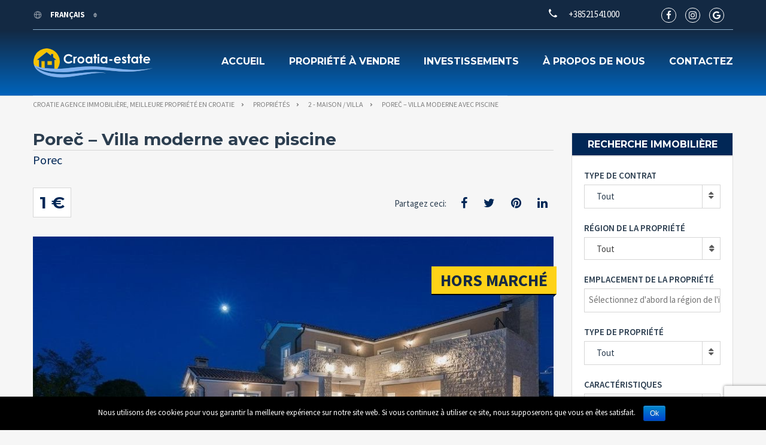

--- FILE ---
content_type: text/html; charset=UTF-8
request_url: https://croatia-estate.com/fr/properties/porec-villa-moderne-avec-piscine/
body_size: 21853
content:
<!doctype html>
<html class="no-js" lang="fr">
<head>
	<!-- Global site tag (gtag.js) - Google Analytics -->
		<script async src="https://www.googletagmanager.com/gtag/js?id=UA-24386109-2"></script>
		<script>
			window.dataLayer = window.dataLayer || [];
		    function gtag(){dataLayer.push(arguments);}
			gtag('js', new Date());
			gtag('config', 'UA-24386109-2');
		</script>
  <meta charset="UTF-8"/>
  <!--[if IE]>
  <meta http-equiv="X-UA-Compatible" content="IE=9,chrome=1">
  <![endif]-->
  <meta name="viewport" content="width=device-width, initial-scale=1, user-scalable=0">
  <meta name="format-detection" content="telephone=no">
      <link rel="pingback" href="https://croatia-estate.com/xmlrpc.php"/>
    <title>Poreč - Villa moderne avec piscine</title>
<style>
#wpadminbar #wp-admin-bar-wccp_free_top_button .ab-icon:before {
	content: "\f160";
	/*color: #02CA02;*/
	top: 3px;
}
</style>
<link rel="alternate" hreflang="en" href="https://croatia-estate.com/properties/porec-modern-villa-with-pool/" />
<link rel="alternate" hreflang="hr" href="https://croatia-estate.com/hr/properties/porec-moderna-vila-s-bazenom/" />
<link rel="alternate" hreflang="fr" href="https://croatia-estate.com/fr/properties/porec-villa-moderne-avec-piscine/" />
<link rel="alternate" hreflang="de" href="https://croatia-estate.com/de/properties/porec-moderne-villa-mit-pool/" />
<link rel="alternate" hreflang="it" href="https://croatia-estate.com/it/properties/porec-villa-moderna-con-piscina/" />
<link rel="alternate" hreflang="ru" href="https://croatia-estate.com/ru/properties/%d0%bf%d0%be%d1%80%d0%b5%d1%87-%d1%81%d0%be%d0%b2%d1%80%d0%b5%d0%bc%d0%b5%d0%bd%d0%bd%d0%b0%d1%8f-%d0%b2%d0%b8%d0%bb%d0%bb%d0%b0-%d1%81-%d0%b1%d0%b0%d1%81%d1%81%d0%b5%d0%b9%d0%bd%d0%be%d0%bc/" />
<link rel="alternate" hreflang="cs" href="https://croatia-estate.com/cs/properties/porec-moderni-vila-s-bazenem/" />
<link rel="alternate" hreflang="fi" href="https://croatia-estate.com/fi/properties/porec-moderni-huvila-uima-altaalla/" />
<link rel="alternate" hreflang="nb" href="https://croatia-estate.com/nb/properties/porec-moderne-villa-med-basseng/" />
<link rel="alternate" hreflang="pl" href="https://croatia-estate.com/pl/properties/porec-nowoczesna-willa-z-basenem/" />
<link rel="alternate" hreflang="sv" href="https://croatia-estate.com/sv/properties/porec-modern-villa-med-pool/" />
<link rel="alternate" hreflang="sk" href="https://croatia-estate.com/sk/properties/porec-moderna-vila-s-bazenom/" />

<!-- This site is optimized with the Yoast SEO plugin v13.4.1 - https://yoast.com/wordpress/plugins/seo/ -->
<meta name="description" content="Une villa est disponible, située sur un beau domaine de 1000 m2 et une surface habitable de 260 m2, à 15 km de la mer et de Poreč. La villa est joliment"/>
<meta name="robots" content="max-snippet:-1, max-image-preview:large, max-video-preview:-1"/>
<link rel="canonical" href="https://croatia-estate.com/fr/properties/porec-villa-moderne-avec-piscine/" />
<meta property="og:locale" content="fr_FR" />
<meta property="og:type" content="article" />
<meta property="og:title" content="Poreč - Villa moderne avec piscine" />
<meta property="og:description" content="Une villa est disponible, située sur un beau domaine de 1000 m2 et une surface habitable de 260 m2, à 15 km de la mer et de Poreč. La villa est joliment" />
<meta property="og:url" content="https://croatia-estate.com/fr/properties/porec-villa-moderne-avec-piscine/" />
<meta property="og:site_name" content="Croatie agence immobilière, meilleure propriété en Croatie" />
<meta property="article:publisher" content="https://www.facebook.com/Broker.RealEstate/" />
<meta property="og:image" content="https://croatia-estate.com/wp-content/uploads/2016/04/broker_logo.jpg" />
<meta property="og:image:secure_url" content="https://croatia-estate.com/wp-content/uploads/2016/04/broker_logo.jpg" />
<meta property="og:image:width" content="500" />
<meta property="og:image:height" content="480" />
<meta name="twitter:card" content="summary_large_image" />
<meta name="twitter:description" content="Une villa est disponible, située sur un beau domaine de 1000 m2 et une surface habitable de 260 m2, à 15 km de la mer et de Poreč. La villa est joliment" />
<meta name="twitter:title" content="Poreč - Villa moderne avec piscine" />
<meta name="twitter:site" content="@croatia_estate" />
<meta name="twitter:image" content="https://croatia-estate.com/wp-content/uploads/2016/04/broker_logo.jpg" />
<meta name="twitter:creator" content="@croatia_estate" />
<script type='application/ld+json' class='yoast-schema-graph yoast-schema-graph--main'>{"@context":"https://schema.org","@graph":[{"@type":"Organization","@id":"https://croatia-estate.com/fr/#organization","name":"Broker - real estate Croatia","url":"https://croatia-estate.com/fr/","sameAs":["https://www.facebook.com/Broker.RealEstate/","https://www.instagram.com/broker.hr/","https://www.youtube.com/user/brokerhr","https://twitter.com/croatia_estate"],"logo":{"@type":"ImageObject","@id":"https://croatia-estate.com/fr/#logo","inLanguage":"fr-FR","url":"https://croatia-estate.com/wp-content/uploads/2016/04/broker_logo.jpg","width":500,"height":480,"caption":"Broker - real estate Croatia"},"image":{"@id":"https://croatia-estate.com/fr/#logo"}},{"@type":"WebSite","@id":"https://croatia-estate.com/fr/#website","url":"https://croatia-estate.com/fr/","name":"Croatie agence immobili\u00e8re, meilleure propri\u00e9t\u00e9 en Croatie","inLanguage":"fr-FR","description":"L'immobilier en Croatie vous aidera \u00e0 trouver une propri\u00e9t\u00e9 parfaite en Croatie: appartement, maison, villa, terrain ou toute petite \u00eele pour vivre ou investir.","publisher":{"@id":"https://croatia-estate.com/fr/#organization"},"potentialAction":[{"@type":"SearchAction","target":"https://croatia-estate.com/fr/?s={search_term_string}","query-input":"required name=search_term_string"}]},{"@type":"WebPage","@id":"https://croatia-estate.com/fr/properties/porec-villa-moderne-avec-piscine/#webpage","url":"https://croatia-estate.com/fr/properties/porec-villa-moderne-avec-piscine/","name":"Pore\u010d - Villa moderne avec piscine","isPartOf":{"@id":"https://croatia-estate.com/fr/#website"},"inLanguage":"fr-FR","datePublished":"2023-03-16T09:42:24+00:00","dateModified":"2023-03-16T09:59:22+00:00","description":"Une villa est disponible, situ\u00e9e sur un beau domaine de 1000 m2 et une surface habitable de 260 m2, \u00e0 15 km de la mer et de Pore\u010d. La villa est joliment","potentialAction":[{"@type":"ReadAction","target":["https://croatia-estate.com/fr/properties/porec-villa-moderne-avec-piscine/"]}]}]}</script>
<!-- / Yoast SEO plugin. -->

<link rel='dns-prefetch' href='//maps.googleapis.com' />
<link rel='dns-prefetch' href='//www.google.com' />
<link rel='dns-prefetch' href='//fonts.googleapis.com' />
<link rel='dns-prefetch' href='//s.w.org' />
<link rel="alternate" type="application/rss+xml" title="Croatie agence immobilière, meilleure propriété en Croatie &raquo; Flux" href="https://croatia-estate.com/fr/feed/" />
<link rel="alternate" type="application/rss+xml" title="Croatie agence immobilière, meilleure propriété en Croatie &raquo; Flux des commentaires" href="https://croatia-estate.com/fr/comments/feed/" />
		<script type="text/javascript">
			window._wpemojiSettings = {"baseUrl":"https:\/\/s.w.org\/images\/core\/emoji\/12.0.0-1\/72x72\/","ext":".png","svgUrl":"https:\/\/s.w.org\/images\/core\/emoji\/12.0.0-1\/svg\/","svgExt":".svg","source":{"concatemoji":"https:\/\/croatia-estate.com\/wp-includes\/js\/wp-emoji-release.min.js?ver=5.2"}};
			!function(a,b,c){function d(a,b){var c=String.fromCharCode;l.clearRect(0,0,k.width,k.height),l.fillText(c.apply(this,a),0,0);var d=k.toDataURL();l.clearRect(0,0,k.width,k.height),l.fillText(c.apply(this,b),0,0);var e=k.toDataURL();return d===e}function e(a){var b;if(!l||!l.fillText)return!1;switch(l.textBaseline="top",l.font="600 32px Arial",a){case"flag":return!(b=d([55356,56826,55356,56819],[55356,56826,8203,55356,56819]))&&(b=d([55356,57332,56128,56423,56128,56418,56128,56421,56128,56430,56128,56423,56128,56447],[55356,57332,8203,56128,56423,8203,56128,56418,8203,56128,56421,8203,56128,56430,8203,56128,56423,8203,56128,56447]),!b);case"emoji":return b=d([55357,56424,55356,57342,8205,55358,56605,8205,55357,56424,55356,57340],[55357,56424,55356,57342,8203,55358,56605,8203,55357,56424,55356,57340]),!b}return!1}function f(a){var c=b.createElement("script");c.src=a,c.defer=c.type="text/javascript",b.getElementsByTagName("head")[0].appendChild(c)}var g,h,i,j,k=b.createElement("canvas"),l=k.getContext&&k.getContext("2d");for(j=Array("flag","emoji"),c.supports={everything:!0,everythingExceptFlag:!0},i=0;i<j.length;i++)c.supports[j[i]]=e(j[i]),c.supports.everything=c.supports.everything&&c.supports[j[i]],"flag"!==j[i]&&(c.supports.everythingExceptFlag=c.supports.everythingExceptFlag&&c.supports[j[i]]);c.supports.everythingExceptFlag=c.supports.everythingExceptFlag&&!c.supports.flag,c.DOMReady=!1,c.readyCallback=function(){c.DOMReady=!0},c.supports.everything||(h=function(){c.readyCallback()},b.addEventListener?(b.addEventListener("DOMContentLoaded",h,!1),a.addEventListener("load",h,!1)):(a.attachEvent("onload",h),b.attachEvent("onreadystatechange",function(){"complete"===b.readyState&&c.readyCallback()})),g=c.source||{},g.concatemoji?f(g.concatemoji):g.wpemoji&&g.twemoji&&(f(g.twemoji),f(g.wpemoji)))}(window,document,window._wpemojiSettings);
		</script>
		<style type="text/css">
img.wp-smiley,
img.emoji {
	display: inline !important;
	border: none !important;
	box-shadow: none !important;
	height: 1em !important;
	width: 1em !important;
	margin: 0 .07em !important;
	vertical-align: -0.1em !important;
	background: none !important;
	padding: 0 !important;
}
</style>
	<link rel='stylesheet' id='cattopage_wud_site_style-css'  href='https://croatia-estate.com/wp-content/plugins/category-to-pages-wud/css/category-to-pages-wud.css' type='text/css' media='all' />
<link rel='stylesheet' id='cattopage_wud_img_style-css'  href='https://croatia-estate.com/wp-content/plugins/category-to-pages-wud/css/jquery.ctp_wud.css' type='text/css' media='all' />
<link rel='stylesheet' id='wp-block-library-css'  href='https://croatia-estate.com/wp-includes/css/dist/block-library/style.min.css?ver=5.2' type='text/css' media='all' />
<link rel='stylesheet' id='contact-form-7-css'  href='https://croatia-estate.com/wp-content/plugins/contact-form-7/includes/css/styles.css?ver=5.1.9' type='text/css' media='all' />
<link rel='stylesheet' id='cookie-notice-front-css'  href='https://croatia-estate.com/wp-content/plugins/cookie-notice/css/front.min.css?ver=5.2' type='text/css' media='all' />
<link rel='stylesheet' id='page-list-style-css'  href='https://croatia-estate.com/wp-content/plugins/page-list/css/page-list.css?ver=5.2' type='text/css' media='all' />
<link rel='stylesheet' id='wpml-legacy-dropdown-0-css'  href='//croatia-estate.com/wp-content/plugins/sitepress-multilingual-cms/templates/language-switchers/legacy-dropdown/style.css?ver=1' type='text/css' media='all' />
<style id='wpml-legacy-dropdown-0-inline-css' type='text/css'>
.wpml-ls-statics-shortcode_actions{background-color:#eeeeee;}.wpml-ls-statics-shortcode_actions, .wpml-ls-statics-shortcode_actions .wpml-ls-sub-menu, .wpml-ls-statics-shortcode_actions a {border-color:#cdcdcd;}.wpml-ls-statics-shortcode_actions a {color:#444444;background-color:#ffffff;}.wpml-ls-statics-shortcode_actions a:hover,.wpml-ls-statics-shortcode_actions a:focus {color:#000000;background-color:#eeeeee;}.wpml-ls-statics-shortcode_actions .wpml-ls-current-language>a {color:#444444;background-color:#ffffff;}.wpml-ls-statics-shortcode_actions .wpml-ls-current-language:hover>a, .wpml-ls-statics-shortcode_actions .wpml-ls-current-language>a:focus {color:#000000;background-color:#eeeeee;}
</style>
<link rel='stylesheet' id='font-awesome-css'  href='https://croatia-estate.com/wp-content/plugins/js_composer/assets/lib/bower/font-awesome/css/font-awesome.min.css?ver=5.4.5' type='text/css' media='all' />
<link rel='stylesheet' id='cf47rs-google-fonts-css'  href='//fonts.googleapis.com/css?family=Montserrat%3A400%2C700%7CSource+Sans+Pro%3A200%2C400%2C600%2C700%2C900%2C400italic%2C700italic%26subset%3Dlatin%2Clatin-ext&#038;ver=1.0.0' type='text/css' media='all' />
<link rel='stylesheet' id='cf47rs-vendors-css'  href='https://croatia-estate.com/wp-content/themes/realtyspace/public/css/vendor-dark_blue-yellow.css?ver=1559113907' type='text/css' media='all' />
<link rel='stylesheet' id='cf47rs-standartwp-css'  href='https://croatia-estate.com/wp-content/themes/realtyspace/public/css/wordpress.css?ver=1559113943' type='text/css' media='all' />
<link rel='stylesheet' id='cf47rs-theme-css'  href='https://croatia-estate.com/wp-content/themes/realtyspace/public/css/theme-dark_blue-yellow.css?ver=1614942609' type='text/css' media='all' />
<style id='cf47rs-theme-inline-css' type='text/css'>
.accordionfaq {
  background-color: #eee;
  color: #555;
  cursor: pointer;
  padding: 12px;
  width: 100%;
  border-bottom: 2px solid #fff;
  text-align: left;
  outline: none;
  font-size: 15px;
  transition: 0.4s;
}

.accordionfaq h3{
  margin: 0px;
  font-size: 14px;
  font-weight: bold;
  color: #555;
}

.accordionfaq.activefaq h3 {

  color: #fff !important;

}

.activefaq, accordionfaq:hover {
  background-color: #5780d0;
  color: #fff !important;
}

.accordionfaq:after {
  content: '\002B';
  color: #555;
  font-weight: bold;
  float: right;
  margin-left: 5px;
  font-size: 30px;
  margin-top: -30px;
}

.activefaq:after {
  content: "\2212";
  color: #fff;
}

.accpanel {
  padding: 0 18px;
  background-color: white;
  max-height: 0;
  overflow: hidden;
  transition: max-height 0.2s ease-out;
}
</style>
<link rel='stylesheet' id='cf47rs-child-stylesheet-css'  href='https://croatia-estate.com/wp-content/themes/realtyspace-child/style.css?ver=1559114333' type='text/css' media='all' />
<link rel='stylesheet' id='gbox-effects-css'  href='https://croatia-estate.com/wp-content/plugins/gallery-box/assets/css/effects.css?ver=1.0' type='text/css' media='all' />
<link rel='stylesheet' id='venobox-css'  href='https://croatia-estate.com/wp-content/plugins/gallery-box/assets/css/venobox.min.css?ver=1.0' type='text/css' media='all' />
<link rel='stylesheet' id='gbox-colabthi-webfont-css'  href='https://croatia-estate.com/wp-content/plugins/gallery-box/assets/fonts/colabthi-webfont.css?ver=1.0' type='text/css' media='all' />
<link rel='stylesheet' id='slick-css'  href='https://croatia-estate.com/wp-content/plugins/gallery-box/assets/css/slick/slick.css?ver=1.0' type='text/css' media='all' />
<link rel='stylesheet' id='slick-theme-css'  href='https://croatia-estate.com/wp-content/plugins/gallery-box/assets/css/slick/slick-theme.css?ver=1.0' type='text/css' media='all' />
<link rel='stylesheet' id='gallery-box-main-css'  href='https://croatia-estate.com/wp-content/plugins/gallery-box/assets/css/gallerybox-style.css?ver=1.6.6' type='text/css' media='all' />
<link rel='stylesheet' id='kirki-styles-realtyspace-css'  href='https://croatia-estate.com/wp-content/plugins/kirki/assets/css/kirki-styles.css?ver=3.0.25' type='text/css' media='all' />
<style id='kirki-styles-realtyspace-inline-css' type='text/css'>
.site--main .property,.site--main .site__main{padding-left:0px;padding-right:0px;padding-top:0px;padding-bottom:0px;}.navbar:not(.navbar--overlay):not(.header-fixed){background-color:#668DD1;}.navbar.header-fixed{background-color:#668DD1;}.navbar__nav > li > a{color:#FFFFFF;}.navbar__brand{width:200px;}.header__logo{width:50px;}.hero-unit__page .banner--subpage .banner__title{font-family:"Source Sans Pro", Helvetica, Arial, sans-serif;font-size:100px;font-weight:bold;color:#ffffff;}.hero-unit__page .banner--subpage .banner__subtitle{font-family:"Source Sans Pro", Helvetica, Arial, sans-serif;font-size:24px;font-weight:bold;color:#ffffff;}.hero-unit__post_archive .banner--subpage .banner__title{font-family:"Source Sans Pro", Helvetica, Arial, sans-serif;font-size:100px;font-weight:bold;color:#ffffff;}.hero-unit__post_archive .banner--subpage .banner__subtitle{font-family:"Source Sans Pro", Helvetica, Arial, sans-serif;font-size:24px;font-weight:bold;color:#ffffff;}.hero-unit__post .banner--subpage .banner__title{font-family:"Source Sans Pro", Helvetica, Arial, sans-serif;font-size:100px;font-weight:bold;color:#ffffff;}.hero-unit__post .banner--subpage .banner__subtitle{font-family:"Source Sans Pro", Helvetica, Arial, sans-serif;font-size:24px;font-weight:bold;color:#ffffff;}.hero-unit__testimonial_archive .banner--subpage .banner__title{font-family:"Source Sans Pro", Helvetica, Arial, sans-serif;font-size:100px;font-weight:bold;color:#ffffff;}.hero-unit__testimonial_archive .banner--subpage .banner__subtitle{font-family:"Source Sans Pro", Helvetica, Arial, sans-serif;font-size:24px;font-weight:bold;color:#ffffff;}.hero-unit__testimonial_post .banner--subpage .banner__title{font-family:"Source Sans Pro", Helvetica, Arial, sans-serif;font-size:100px;font-weight:bold;color:#ffffff;}.hero-unit__testimonial_post .banner--subpage .banner__subtitle{font-family:"Source Sans Pro", Helvetica, Arial, sans-serif;font-size:24px;font-weight:bold;color:#ffffff;}.hero-unit__property_archive .banner--subpage .banner__title{font-family:"Source Sans Pro", Helvetica, Arial, sans-serif;font-size:100px;font-weight:bold;color:#ffffff;}.hero-unit__property_archive .banner--subpage .banner__subtitle{font-family:"Source Sans Pro", Helvetica, Arial, sans-serif;font-size:24px;font-weight:bold;color:#ffffff;}.hero-unit__property_post .banner--subpage .banner__title{font-family:"Source Sans Pro", Helvetica, Arial, sans-serif;font-size:100px;font-weight:bold;color:#ffffff;}.hero-unit__property_post .banner--subpage .banner__subtitle{font-family:"Source Sans Pro", Helvetica, Arial, sans-serif;font-size:24px;font-weight:bold;color:#ffffff;}.hero-unit__faq_archive .banner--subpage .banner__title{font-family:"Source Sans Pro", Helvetica, Arial, sans-serif;font-size:100px;font-weight:bold;color:#ffffff;}.hero-unit__faq_archive .banner--subpage .banner__subtitle{font-family:"Source Sans Pro", Helvetica, Arial, sans-serif;font-size:24px;font-weight:bold;color:#ffffff;}.hero-unit__faq .banner--subpage .banner__title{font-family:"Source Sans Pro", Helvetica, Arial, sans-serif;font-size:100px;font-weight:bold;color:#ffffff;}.hero-unit__faq .banner--subpage .banner__subtitle{font-family:"Source Sans Pro", Helvetica, Arial, sans-serif;font-size:24px;font-weight:bold;color:#ffffff;}.hero-unit__agent_archive .banner--subpage .banner__title{font-family:"Source Sans Pro", Helvetica, Arial, sans-serif;font-size:100px;font-weight:bold;color:#ffffff;}.hero-unit__agent_archive .banner--subpage .banner__subtitle{font-family:"Source Sans Pro", Helvetica, Arial, sans-serif;font-size:24px;font-weight:bold;color:#ffffff;}.hero-unit__agent_post .banner--subpage .banner__title{font-family:"Source Sans Pro", Helvetica, Arial, sans-serif;font-size:100px;font-weight:bold;color:#ffffff;}.hero-unit__agent_post .banner--subpage .banner__subtitle{font-family:"Source Sans Pro", Helvetica, Arial, sans-serif;font-size:24px;font-weight:bold;color:#ffffff;}.feature,.widget--cz.widget--feature{background-color:#FFFFFF;}.widget--cz.widget--feature .widget__title{color:#0ba;}.widget--cz.widget--achievement{background-image:url("https://croatia-estate.com/wp-content/themes/realtyspace/public/img/bg-achievement.jpg");}.widget--cz .gosubmit{background-image:url("https://croatia-estate.com/wp-content/themes/realtyspace/public/img/bg-gosubmit.jpg");background-color:#FFF;}@media (min-width: 1200px){.footer .footer__wrap{padding-bottom:0px;}.widget--cz.widget--feature{background-image:url("https://croatia-estate.com/wp-content/themes/realtyspace/public/img/bg-feature.jpg");}}
</style>
<link rel='stylesheet' id='kirki-fontawesome-font-css'  href='https://croatia-estate.com/wp-content/plugins/kirki/assets/css/font-awesome.min.css?ver=4.0.7' type='text/css' media='all' />
<script type='text/javascript' src='https://croatia-estate.com/wp-includes/js/jquery/jquery.js?ver=1.12.4'></script>
<script type='text/javascript' src='https://croatia-estate.com/wp-includes/js/jquery/jquery-migrate.min.js?ver=1.4.1'></script>
<script type='text/javascript'>
/* <![CDATA[ */
var cnArgs = {"ajaxurl":"https:\/\/croatia-estate.com\/wp-admin\/admin-ajax.php","hideEffect":"fade","onScroll":"","onScrollOffset":"100","onClick":"","cookieName":"cookie_notice_accepted","cookieTime":"2592000","cookieTimeRejected":"2592000","cookiePath":"\/","cookieDomain":"","redirection":"","cache":"1","refuse":"","revoke_cookies":"0","revoke_cookies_opt":"automatic","secure":"1"};
/* ]]> */
</script>
<script type='text/javascript' src='https://croatia-estate.com/wp-content/plugins/cookie-notice/js/front.min.js?ver=1.2.51'></script>
<script type='text/javascript' src='https://maps.googleapis.com/maps/api/js?key=AIzaSyCadiVthIBPfk7QxSxhIBo1pJRxFwXZjeA&#038;libraries=places&#038;ver=5.2'></script>
<script type='text/javascript' src='//croatia-estate.com/wp-content/plugins/sitepress-multilingual-cms/templates/language-switchers/legacy-dropdown/script.js?ver=1'></script>
<script type='text/javascript' src='https://croatia-estate.com/wp-content/themes/realtyspace-child/script.js?ver=1559114332'></script>
<link rel='https://api.w.org/' href='https://croatia-estate.com/fr/wp-json/' />
<link rel="EditURI" type="application/rsd+xml" title="RSD" href="https://croatia-estate.com/xmlrpc.php?rsd" />
<link rel="wlwmanifest" type="application/wlwmanifest+xml" href="https://croatia-estate.com/wp-includes/wlwmanifest.xml" /> 
<meta name="generator" content="WordPress 5.2" />
<link rel='shortlink' href='https://croatia-estate.com/fr/?p=468127' />
<link rel="alternate" type="application/json+oembed" href="https://croatia-estate.com/fr/wp-json/oembed/1.0/embed/?url=https%3A%2F%2Fcroatia-estate.com%2Ffr%2Fproperties%2Fporec-villa-moderne-avec-piscine%2F" />
<link rel="alternate" type="text/xml+oembed" href="https://croatia-estate.com/fr/wp-json/oembed/1.0/embed/?url=https%3A%2F%2Fcroatia-estate.com%2Ffr%2Fproperties%2Fporec-villa-moderne-avec-piscine%2F&#038;format=xml" />
<meta name="generator" content="WPML ver:4.0.8 stt:22,9,1,18,4,3,27,39,41,46,10,51;" />
<meta name = "viewport" content = "user-scalable=no, width=device-width">
<meta name="apple-mobile-web-app-capable" content="yes" /><script id="wpcp_disable_selection" type="text/javascript">
var image_save_msg='You Can Not Save images!';
	var no_menu_msg='Context Menu disabled!';
	var smessage = "";

function disableEnterKey(e)
{
	var elemtype = e.target.tagName;
	
	elemtype = elemtype.toUpperCase();
	
	if (elemtype == "TEXT" || elemtype == "TEXTAREA" || elemtype == "INPUT" || elemtype == "PASSWORD" || elemtype == "SELECT" || elemtype == "OPTION" || elemtype == "EMBED")
	{
		elemtype = 'TEXT';
	}
	
	if (e.ctrlKey){
     var key;
     if(window.event)
          key = window.event.keyCode;     //IE
     else
          key = e.which;     //firefox (97)
    //if (key != 17) alert(key);
     if (elemtype!= 'TEXT' && (key == 97 || key == 65 || key == 67 || key == 99 || key == 88 || key == 120 || key == 26 || key == 85  || key == 86 || key == 83 || key == 43 || key == 73))
     {
		if(wccp_free_iscontenteditable(e)) return true;
		show_wpcp_message('You are not allowed to copy content or view source');
		return false;
     }else
     	return true;
     }
}


/*For contenteditable tags*/
function wccp_free_iscontenteditable(e)
{
	var e = e || window.event; // also there is no e.target property in IE. instead IE uses window.event.srcElement
  	
	var target = e.target || e.srcElement;

	var elemtype = e.target.nodeName;
	
	elemtype = elemtype.toUpperCase();
	
	var iscontenteditable = "false";
		
	if(typeof target.getAttribute!="undefined" ) iscontenteditable = target.getAttribute("contenteditable"); // Return true or false as string
	
	var iscontenteditable2 = false;
	
	if(typeof target.isContentEditable!="undefined" ) iscontenteditable2 = target.isContentEditable; // Return true or false as boolean

	if(target.parentElement.isContentEditable) iscontenteditable2 = true;
	
	if (iscontenteditable == "true" || iscontenteditable2 == true)
	{
		if(typeof target.style!="undefined" ) target.style.cursor = "text";
		
		return true;
	}
}

////////////////////////////////////
function disable_copy(e)
{	
	var e = e || window.event; // also there is no e.target property in IE. instead IE uses window.event.srcElement
	
	var elemtype = e.target.tagName;
	
	elemtype = elemtype.toUpperCase();
	
	if (elemtype == "TEXT" || elemtype == "TEXTAREA" || elemtype == "INPUT" || elemtype == "PASSWORD" || elemtype == "SELECT" || elemtype == "OPTION" || elemtype == "EMBED")
	{
		elemtype = 'TEXT';
	}
	
	if(wccp_free_iscontenteditable(e)) return true;
	
	var isSafari = /Safari/.test(navigator.userAgent) && /Apple Computer/.test(navigator.vendor);
	
	var checker_IMG = '';
	if (elemtype == "IMG" && checker_IMG == 'checked' && e.detail >= 2) {show_wpcp_message(alertMsg_IMG);return false;}
	if (elemtype != "TEXT")
	{
		if (smessage !== "" && e.detail == 2)
			show_wpcp_message(smessage);
		
		if (isSafari)
			return true;
		else
			return false;
	}	
}

//////////////////////////////////////////
function disable_copy_ie()
{
	var e = e || window.event;
	var elemtype = window.event.srcElement.nodeName;
	elemtype = elemtype.toUpperCase();
	if(wccp_free_iscontenteditable(e)) return true;
	if (elemtype == "IMG") {show_wpcp_message(alertMsg_IMG);return false;}
	if (elemtype != "TEXT" && elemtype != "TEXTAREA" && elemtype != "INPUT" && elemtype != "PASSWORD" && elemtype != "SELECT" && elemtype != "OPTION" && elemtype != "EMBED")
	{
		return false;
	}
}	
function reEnable()
{
	return true;
}
document.onkeydown = disableEnterKey;
document.onselectstart = disable_copy_ie;
if(navigator.userAgent.indexOf('MSIE')==-1)
{
	document.onmousedown = disable_copy;
	document.onclick = reEnable;
}
function disableSelection(target)
{
    //For IE This code will work
    if (typeof target.onselectstart!="undefined")
    target.onselectstart = disable_copy_ie;
    
    //For Firefox This code will work
    else if (typeof target.style.MozUserSelect!="undefined")
    {target.style.MozUserSelect="none";}
    
    //All other  (ie: Opera) This code will work
    else
    target.onmousedown=function(){return false}
    target.style.cursor = "default";
}
//Calling the JS function directly just after body load
window.onload = function(){disableSelection(document.body);};

//////////////////special for safari Start////////////////
var onlongtouch;
var timer;
var touchduration = 1000; //length of time we want the user to touch before we do something

var elemtype = "";
function touchstart(e) {
	var e = e || window.event;
  // also there is no e.target property in IE.
  // instead IE uses window.event.srcElement
  	var target = e.target || e.srcElement;
	
	elemtype = window.event.srcElement.nodeName;
	
	elemtype = elemtype.toUpperCase();
	
	if(!wccp_pro_is_passive()) e.preventDefault();
	if (!timer) {
		timer = setTimeout(onlongtouch, touchduration);
	}
}

function touchend() {
    //stops short touches from firing the event
    if (timer) {
        clearTimeout(timer);
        timer = null;
    }
	onlongtouch();
}

onlongtouch = function(e) { //this will clear the current selection if anything selected
	
	if (elemtype != "TEXT" && elemtype != "TEXTAREA" && elemtype != "INPUT" && elemtype != "PASSWORD" && elemtype != "SELECT" && elemtype != "EMBED" && elemtype != "OPTION")	
	{
		if (window.getSelection) {
			if (window.getSelection().empty) {  // Chrome
			window.getSelection().empty();
			} else if (window.getSelection().removeAllRanges) {  // Firefox
			window.getSelection().removeAllRanges();
			}
		} else if (document.selection) {  // IE?
			document.selection.empty();
		}
		return false;
	}
};

document.addEventListener("DOMContentLoaded", function(event) { 
    window.addEventListener("touchstart", touchstart, false);
    window.addEventListener("touchend", touchend, false);
});

function wccp_pro_is_passive() {

  var cold = false,
  hike = function() {};

  try {
	  const object1 = {};
  var aid = Object.defineProperty(object1, 'passive', {
  get() {cold = true}
  });
  window.addEventListener('test', hike, aid);
  window.removeEventListener('test', hike, aid);
  } catch (e) {}

  return cold;
}
/*special for safari End*/
</script>
<script id="wpcp_disable_Right_Click" type="text/javascript">
document.ondragstart = function() { return false;}
	function nocontext(e) {
	   return false;
	}
	document.oncontextmenu = nocontext;
</script>
<style>
.unselectable
{
-moz-user-select:none;
-webkit-user-select:none;
cursor: default;
}
html
{
-webkit-touch-callout: none;
-webkit-user-select: none;
-khtml-user-select: none;
-moz-user-select: none;
-ms-user-select: none;
user-select: none;
-webkit-tap-highlight-color: rgba(0,0,0,0);
}
</style>
<script id="wpcp_css_disable_selection" type="text/javascript">
var e = document.getElementsByTagName('body')[0];
if(e)
{
	e.setAttribute('unselectable',on);
}
</script>
<meta name="generator" content="Powered by WPBakery Page Builder - drag and drop page builder for WordPress."/>
<!--[if lte IE 9]><link rel="stylesheet" type="text/css" href="https://croatia-estate.com/wp-content/plugins/js_composer/assets/css/vc_lte_ie9.min.css" media="screen"><![endif]--><meta property="og:type" content="website">
<meta property="og:title" content="Poreč &amp;#8211; Villa moderne avec piscine">
<meta property="og:image" content="https://croatia-estate.com/wp-content/uploads/2023/03/001-1014-18-Porec-villa-with-pool-for-sale.jpg">
<meta property="og:url" content="https://croatia-estate.com/fr/properties/porec-villa-moderne-avec-piscine/">

<meta name="twitter:card" content="summary">
<meta name="twitter:title" content="Poreč &amp;#8211; Villa moderne avec piscine">
<meta name="twitter:image" content="https://croatia-estate.com/wp-content/uploads/2023/03/001-1014-18-Porec-villa-with-pool-for-sale.jpg">
<link rel="icon" href="https://croatia-estate.com/wp-content/uploads/2016/04/favicon.png" sizes="32x32" />
<link rel="icon" href="https://croatia-estate.com/wp-content/uploads/2016/04/favicon.png" sizes="192x192" />
<link rel="apple-touch-icon-precomposed" href="https://croatia-estate.com/wp-content/uploads/2016/04/favicon.png" />
<meta name="msapplication-TileImage" content="https://croatia-estate.com/wp-content/uploads/2016/04/favicon.png" />
<noscript><style type="text/css"> .wpb_animate_when_almost_visible { opacity: 1; }</style></noscript>
  <link rel="alternate" type="application/rss+xml" title="Croatie agence immobilière, meilleure propriété en Croatie" href="https://croatia-estate.com/fr/feed/">
  <link rel="publisher" href="https://plus.google.com/+BrokerCroatiarealestateSplit">
  <meta name="yandex-verification" content="bf782b5a0420d32a" />
</head>
<body class="
cf47rs_property-template-default single single-cf47rs_property postid-468127 cookies-not-set unselectable wpb-js-composer js-comp-ver-5.4.5 vc_responsive
non-boxed



menu-default slider-default hover-default
" data-controller="">

<div class="box js-box">
  <header class="
header


header--brand
">
  <div class="container">
    <div class="header__row">
      <a href="https://croatia-estate.com/fr/" class="header__logo" title="Croatie agence immobilière, meilleure propriété en Croatie">
        
                              <img src="https://croatia-estate.com/wp-content/uploads/2017/07/Croatia-estate-logo.png" alt="Croatie agence immobilière, meilleure propriété en Croatie">
          
              </a>
      <div class="header__settings">
        

                                                                <div class="header__settings-column">
                <div class="dropdown dropdown--header">
                  <button data-toggle="dropdown" type="button" class="dropdown-toggle dropdown__btn">
                    <svg class="header__settings-icon">
                      <use xlink:href="#icon-earth"></use>
                    </svg>
                                                                                                                                                                                                                                                                                                                                                                        Français
                                                                                                                                                                                                                                    </button>
                  <div class="dropdown__menu">
                    <ul>
                                              <li class="dropdown__item ">
                          <a href="https://croatia-estate.com/sv/properties/porec-modern-villa-med-pool/"
                             class=" dropdown__link">
                            Svenska
                          </a>
                        </li>
                                              <li class="dropdown__item ">
                          <a href="https://croatia-estate.com/sk/properties/porec-moderna-vila-s-bazenom/"
                             class=" dropdown__link">
                            Slovenčina
                          </a>
                        </li>
                                              <li class="dropdown__item ">
                          <a href="https://croatia-estate.com/ru/properties/%d0%bf%d0%be%d1%80%d0%b5%d1%87-%d1%81%d0%be%d0%b2%d1%80%d0%b5%d0%bc%d0%b5%d0%bd%d0%bd%d0%b0%d1%8f-%d0%b2%d0%b8%d0%bb%d0%bb%d0%b0-%d1%81-%d0%b1%d0%b0%d1%81%d1%81%d0%b5%d0%b9%d0%bd%d0%be%d0%bc/"
                             class=" dropdown__link">
                            Русский
                          </a>
                        </li>
                                              <li class="dropdown__item ">
                          <a href="https://croatia-estate.com/pl/properties/porec-nowoczesna-willa-z-basenem/"
                             class=" dropdown__link">
                            polski
                          </a>
                        </li>
                                              <li class="dropdown__item ">
                          <a href="https://croatia-estate.com/nb/properties/porec-moderne-villa-med-basseng/"
                             class=" dropdown__link">
                            Norsk bokmål
                          </a>
                        </li>
                                              <li class="dropdown__item ">
                          <a href="https://croatia-estate.com/it/properties/porec-villa-moderna-con-piscina/"
                             class=" dropdown__link">
                            Italiano
                          </a>
                        </li>
                                              <li class="dropdown__item ">
                          <a href="https://croatia-estate.com/hr/properties/porec-moderna-vila-s-bazenom/"
                             class=" dropdown__link">
                            Hrvatski
                          </a>
                        </li>
                                              <li class="dropdown__item ">
                          <a href="https://croatia-estate.com/fr/properties/porec-villa-moderne-avec-piscine/"
                             class="active dropdown__link">
                            Français
                          </a>
                        </li>
                                              <li class="dropdown__item ">
                          <a href="https://croatia-estate.com/fi/properties/porec-moderni-huvila-uima-altaalla/"
                             class=" dropdown__link">
                            Suomi
                          </a>
                        </li>
                                              <li class="dropdown__item ">
                          <a href="https://croatia-estate.com/properties/porec-modern-villa-with-pool/"
                             class=" dropdown__link">
                            English
                          </a>
                        </li>
                                              <li class="dropdown__item ">
                          <a href="https://croatia-estate.com/de/properties/porec-moderne-villa-mit-pool/"
                             class=" dropdown__link">
                            Deutsch
                          </a>
                        </li>
                                              <li class="dropdown__item ">
                          <a href="https://croatia-estate.com/cs/properties/porec-moderni-vila-s-bazenem/"
                             class=" dropdown__link">
                            Čeština
                          </a>
                        </li>
                                          </ul>
                  </div>
                </div>
              </div>
              <!-- end of block .header__settings-column-->
                                    </div>
              <div class="header__contacts  header__contacts--social ">
          <a href="tel:+38521541000" class="header__phone">
            <svg class="header__phone-icon">
              <use xlink:href="#icon-phone"></use>
            </svg>
            <span class="header__span">+38521541000</span>
          </a>
        </div>
                    <div class="header__social  header__social--contacts ">
          <div class="social social--header social--circles">
                          <a target="_blank" href="https://www.facebook.com/Broker.RealEstate/" class="social__item" title="">
                      <i class="fa fa-facebook "></i>
  
              </a>
                          <a target="_blank" href="https://www.instagram.com/broker.hr/" class="social__item" title="">
                      <i class="fa fa-instagram "></i>
  
              </a>
                          <a target="_blank" href="https://real-estate-croatia.business.site/" class="social__item" title="">
                      <i class="fa fa-google "></i>
  
              </a>
                      </div>
        </div>
            <!-- end of block .header__contacts-->
            <button type="button" class="header__navbar-toggle js-navbar-toggle">
        <svg class="header__navbar-show">
          <use xlink:href="#icon-menu"></use>
        </svg>
        <svg class="header__navbar-hide">
          <use xlink:href="#icon-menu-close"></use>
        </svg>
      </button>
      <!-- end of block .header__navbar-toggle-->
    </div>
  </div>
</header>
<!-- END HEADER-->
<!-- BEGIN NAVBAR-->
<div id="header-nav-offset"></div>
<nav id="header-nav" class="
navbar navbar--header
  navbar--left
">
  <div class="container">
    <div class="navbar__row js-navbar-row">
      <a href="https://croatia-estate.com/fr/" class="navbar__brand" title="Croatie agence immobilière, meilleure propriété en Croatie">
        
                                            <img src="https://croatia-estate.com/wp-content/uploads/2017/07/Croatia-estate-logo.png" class="navbar__brand-logo" alt="Croatie agence immobilière, meilleure propriété en Croatie">
                      
              </a>
              <div id="navbar-collapse-1" class="navbar__wrap"><ul id="menu-main-menu-fr" class="navbar__nav"><li id="menu-item-67071" class="menu-item menu-item-type-post_type menu-item-object-page menu-item-home navbar__item menu-item-67071"><a href="https://croatia-estate.com/fr/" class="navbar__link">Accueil</a></li>
<li id="menu-item-66952" class="menu-item menu-item-type-custom menu-item-object-custom menu-item-has-children js-dropdown navbar__item menu-item-66952"><a href="https://croatia-estate.com/fr/properties/%C3%A0-vendre/?ct%5B%5D=916" class="navbar__link">Propriété à vendre<svg class="navbar__arrow">
                      <use xmlns:xlink="http://www.w3.org/1999/xlink" xlink:href="#icon-arrow-right"></use>
                    </svg></a>

        <div role="menu" class="js-dropdown-menu navbar__dropdown">
    <button class="navbar__back js-navbar-submenu-back">
        <svg class="navbar__arrow">
            <use xmlns:xlink="http://www.w3.org/1999/xlink" xlink:href="#icon-arrow-left"></use>
        </svg>Back
    </button>
    <div class="navbar__submenu">
        <ul class="navbar__subnav">
            
	<li id="menu-item-66948" class="menu-item menu-item-type-post_type menu-item-object-page navbar__subitem menu-item-66948"><a href="https://croatia-estate.com/fr/iles-a-vendre-en-croatie/" class="navbar__sublink">Iles à vendre</a></li>
	<li id="menu-item-66951" class="menu-item menu-item-type-post_type menu-item-object-page navbar__subitem menu-item-66951"><a href="https://croatia-estate.com/fr/villas-et-chateaux-a-vendre-en-croatie/" class="navbar__sublink">Villas et châteaux à vendre</a></li>
	<li id="menu-item-66946" class="menu-item menu-item-type-post_type menu-item-object-page navbar__subitem menu-item-66946"><a href="https://croatia-estate.com/fr/guide-dachat/" class="navbar__sublink">Guide d&#8217;achat</a></li>
	<li id="menu-item-66945" class="menu-item menu-item-type-post_type menu-item-object-page navbar__subitem menu-item-66945"><a href="https://croatia-estate.com/fr/envoyez-nous-votre-demande/" class="navbar__sublink">Envoyez-nous votre demande</a></li>
</ul></div></div>
</li>
<li id="menu-item-66949" class="menu-item menu-item-type-post_type menu-item-object-page navbar__item menu-item-66949"><a href="https://croatia-estate.com/fr/investissements-en-croatie/" class="navbar__link">Investissements</a></li>
<li id="menu-item-66941" class="menu-item menu-item-type-post_type menu-item-object-page menu-item-has-children js-dropdown navbar__item menu-item-66941"><a href="https://croatia-estate.com/fr/a-propos-de-nous/" class="navbar__link">À propos de nous<svg class="navbar__arrow">
                      <use xmlns:xlink="http://www.w3.org/1999/xlink" xlink:href="#icon-arrow-right"></use>
                    </svg></a>

        <div role="menu" class="js-dropdown-menu navbar__dropdown">
    <button class="navbar__back js-navbar-submenu-back">
        <svg class="navbar__arrow">
            <use xmlns:xlink="http://www.w3.org/1999/xlink" xlink:href="#icon-arrow-left"></use>
        </svg>Back
    </button>
    <div class="navbar__submenu">
        <ul class="navbar__subnav">
            
	<li id="menu-item-241130" class="menu-item menu-item-type-custom menu-item-object-custom navbar__subitem menu-item-241130"><a href="https://croatia-estate.com/fr/agents/" class="navbar__sublink">Notre équipe</a></li>
	<li id="menu-item-66943" class="menu-item menu-item-type-post_type menu-item-object-page navbar__subitem menu-item-66943"><a href="https://croatia-estate.com/fr/conditions-generales/" class="navbar__sublink">Conditions générales</a></li>
	<li id="menu-item-125160" class="menu-item menu-item-type-post_type menu-item-object-page navbar__subitem menu-item-125160"><a href="https://croatia-estate.com/fr/questions-frequemment-posees/" class="navbar__sublink">Questions fréquemment posées</a></li>
	<li id="menu-item-66947" class="menu-item menu-item-type-post_type menu-item-object-page navbar__subitem menu-item-66947"><a href="https://croatia-estate.com/fr/guide-des-vendeurs-le-moyen-le-plus-rapide-de-vendre-la-propriete/" class="navbar__sublink">Guide des vendeurs</a></li>
	<li id="menu-item-66942" class="menu-item menu-item-type-post_type menu-item-object-page navbar__subitem menu-item-66942"><a href="https://croatia-estate.com/fr/ajoutez-votre-immobilier/" class="navbar__sublink">Ajoutez votre immobilier</a></li>
	<li id="menu-item-67809" class="menu-item menu-item-type-post_type menu-item-object-page navbar__subitem menu-item-67809"><a href="https://croatia-estate.com/fr/decouvrez-la-croatie-immobilier/" class="navbar__sublink">Découvrez la Croatie immobilier</a></li>
</ul></div></div>
</li>
<li id="menu-item-66944" class="menu-item menu-item-type-post_type menu-item-object-page navbar__item menu-item-66944"><a href="https://croatia-estate.com/fr/contactez/" class="navbar__link">Contactez</a></li>
</ul></div>
          </div>
  </div>
</nav>  <div class="site-wrap js-site-wrap">
          <nav class="breadcrumbs">
        <div class="container">
          <ul class="breadcrumbs__list">
            <li class="home"><span property="itemListElement" typeof="ListItem"><a property="item" typeof="WebPage" title="Go to Croatie agence immobilière, meilleure propriété en Croatie." href="https://croatia-estate.com/fr/" class="bcn-type-home" ><span property="name">Croatie agence immobilière, meilleure propriété en Croatie</span></a><meta property="position" content="1"></span></li>
<li class="post post-cf47rs_property-archive"><span property="itemListElement" typeof="ListItem"><a property="item" typeof="WebPage" title="Go to Propriétés." href="https://croatia-estate.com/fr/properties/" class="bcn-type-post bcn-type-post-cf47rs_property-archive" ><span property="name">Propriétés</span></a><meta property="position" content="2"></span></li>
<li class="taxonomy cf47rs_property_type"><span property="itemListElement" typeof="ListItem"><a property="item" typeof="WebPage" title="Go to the 2 - Maison / Villa Type de propriété archives." href="https://croatia-estate.com/fr/property_type/maison-villa/" class="bcn-type-taxonomy bcn-type-cf47rs_property_type" ><span property="name">2 - Maison / Villa</span></a><meta property="position" content="3"></span></li>
<li class="post post-cf47rs_property current-item"><span property="itemListElement" typeof="ListItem"><span property="name" class="bcn-type-post bcn-type-post-cf47rs_property bcn-type-current-item">Poreč &#8211; Villa moderne avec piscine</span><meta property="url" content="https://croatia-estate.com/fr/properties/porec-villa-moderne-avec-piscine/"><meta property="position" content="4"></span></li>

          </ul>
        </div>
      </nav>
                              <div class="center">
        <div class="container">
                      <div class="row">
                <div class="site site--main">
    <!-- BEGIN PROPERTY DETAILS-->
    <div class="property">
      <h1 class="property__title">
        Poreč &#8211; Villa moderne avec piscine
		</h1>
        <span class="property__city">
                      Porec 
                  </span>
      
      <div class="property__header">
                  <div class="property__price">
                  <strong>
    1 €
    </strong>
      
          </div>
                          <div class="social social--properties">
            <span class="social__title">Partagez ceci:</span>
                                <a href="https://www.facebook.com/sharer/sharer.php?display=popup&amp;redirect_uri=http%3A%2F%2Fwww.facebook.com&amp;u=https%3A%2F%2Fcroatia-estate.com%2Ffr%2Fproperties%2Fporec-villa-moderne-avec-piscine%2F&amp;t=Pore%C4%8D+%26%238211%3B+Villa+moderne+avec+piscine" target="_blank" class="social__item">
            <i class="fa fa-facebook "></i>
  
    </a>
      <a href="https://twitter.com/intent/tweet?text=Pore%C4%8D+%26%238211%3B+Villa+moderne+avec+piscine&amp;url=https%3A%2F%2Fcroatia-estate.com%2Ffr%2Fproperties%2Fporec-villa-moderne-avec-piscine%2F" target="_blank" class="social__item">
            <i class="fa fa-twitter "></i>
  
    </a>
      <a href="https://www.pinterest.com/pin/create/button/?url=https%3A%2F%2Fcroatia-estate.com%2Ffr%2Fproperties%2Fporec-villa-moderne-avec-piscine%2F&amp;description=Pore%C4%8D+%26%238211%3B+Villa+moderne+avec+piscine&amp;media=https%3A%2F%2Fcroatia-estate.com%2Fwp-content%2Fuploads%2F2023%2F03%2F001-1014-18-Porec-villa-with-pool-for-sale.jpg" target="_blank" class="social__item">
            <i class="fa fa-pinterest "></i>
  
    </a>
      <a href="https://www.linkedin.com/shareArticle?mini=1&amp;url=https%3A%2F%2Fcroatia-estate.com%2Ffr%2Fproperties%2Fporec-villa-moderne-avec-piscine%2F&amp;title=Pore%C4%8D+%26%238211%3B+Villa+moderne+avec+piscine&amp;summary=" target="_blank" class="social__item">
            <i class="fa fa-linkedin "></i>
  
    </a>
  
          </div>
              </div>

      <div class="clearfix"></div>
      <div class="property__slider">
                  <div class="property__ribon">Hors marché</div>
                <div class="slider slider--small js-dapi-slickslider  js-dapi-gallery  slider--fixed" >
                                    <div data-size="0x0" data-caption="" data-item data-src="https://croatia-estate.com/wp-content/uploads/2023/03/001-1014-18-Porec-villa-with-pool-for-sale-0x0-c-center.jpg"></div>
                                                <div data-size="0x0" data-caption="" data-item data-src="https://croatia-estate.com/wp-content/uploads/2023/03/002-1014-18-Porec-villa-with-pool-for-sale-0x0-c-center.jpg"></div>
                                                <div data-size="0x0" data-caption="" data-item data-src="https://croatia-estate.com/wp-content/uploads/2023/03/003-1014-18-Porec-villa-with-pool-for-sale-0x0-c-center.jpg"></div>
                                                <div data-size="0x0" data-caption="" data-item data-src="https://croatia-estate.com/wp-content/uploads/2023/03/004-1014-18-Porec-villa-with-pool-for-sale-0x0-c-center.jpg"></div>
                                                <div data-size="0x0" data-caption="" data-item data-src="https://croatia-estate.com/wp-content/uploads/2023/03/005-1014-18-Porec-villa-with-pool-for-sale-0x0-c-center.jpg"></div>
                                                <div data-size="0x0" data-caption="" data-item data-src="https://croatia-estate.com/wp-content/uploads/2023/03/006-1014-18-Porec-villa-with-pool-for-sale-0x0-c-center.jpg"></div>
                                                <div data-size="0x0" data-caption="" data-item data-src="https://croatia-estate.com/wp-content/uploads/2023/03/007-1014-18-Porec-villa-with-pool-for-sale-0x0-c-center.jpg"></div>
                                                <div data-size="0x0" data-caption="" data-item data-src="https://croatia-estate.com/wp-content/uploads/2023/03/008-1014-18-Porec-villa-with-pool-for-sale-0x0-c-center.jpg"></div>
                                                <div data-size="0x0" data-caption="" data-item data-src="https://croatia-estate.com/wp-content/uploads/2023/03/009-1014-18-Porec-villa-with-pool-for-sale-0x0-c-center.jpg"></div>
                                                <div data-size="0x0" data-caption="" data-item data-src="https://croatia-estate.com/wp-content/uploads/2023/03/010-1014-18-Porec-villa-with-pool-for-sale-0x0-c-center.jpg"></div>
                                                <div data-size="0x0" data-caption="" data-item data-src="https://croatia-estate.com/wp-content/uploads/2023/03/011-1014-18-Porec-villa-with-pool-for-sale-0x0-c-center.jpg"></div>
                                                <div data-size="0x0" data-caption="" data-item data-src="https://croatia-estate.com/wp-content/uploads/2023/03/012-1014-18-Porec-villa-with-pool-for-sale-0x0-c-center.jpg"></div>
                                                <div data-size="0x0" data-caption="" data-item data-src="https://croatia-estate.com/wp-content/uploads/2023/03/013-1014-18-Porec-villa-with-pool-for-sale-0x0-c-center.jpg"></div>
                                                <div data-size="0x0" data-caption="" data-item data-src="https://croatia-estate.com/wp-content/uploads/2023/03/014-1014-18-Porec-villa-with-pool-for-sale-0x0-c-center.jpg"></div>
                                                <div data-size="0x0" data-caption="" data-item data-src="https://croatia-estate.com/wp-content/uploads/2023/03/015-1014-18-Porec-villa-with-pool-for-sale-0x0-c-center.jpg"></div>
                                <div class="slider__block" data-slick data-wrapper>
                          <div class="slider__item">
                <a href="https://croatia-estate.com/wp-content/uploads/2023/03/001-1014-18-Porec-villa-with-pool-for-sale-0x0-c-center.jpg" data-index='0' data-trigger class="slider__img">
                  <img data-lazy="https://croatia-estate.com/wp-content/uploads/2023/03/001-1014-18-Porec-villa-with-pool-for-sale-0x0-c-center.jpg" src="https://croatia-estate.com/wp-content/themes/realtyspace/public/img/lazy-image.jpg" alt="">
                                  </a>
              </div>
                          <div class="slider__item">
                <a href="https://croatia-estate.com/wp-content/uploads/2023/03/002-1014-18-Porec-villa-with-pool-for-sale-0x0-c-center.jpg" data-index='1' data-trigger class="slider__img">
                  <img data-lazy="https://croatia-estate.com/wp-content/uploads/2023/03/002-1014-18-Porec-villa-with-pool-for-sale-0x0-c-center.jpg" src="https://croatia-estate.com/wp-content/themes/realtyspace/public/img/lazy-image.jpg" alt="">
                                  </a>
              </div>
                          <div class="slider__item">
                <a href="https://croatia-estate.com/wp-content/uploads/2023/03/003-1014-18-Porec-villa-with-pool-for-sale-0x0-c-center.jpg" data-index='2' data-trigger class="slider__img">
                  <img data-lazy="https://croatia-estate.com/wp-content/uploads/2023/03/003-1014-18-Porec-villa-with-pool-for-sale-0x0-c-center.jpg" src="https://croatia-estate.com/wp-content/themes/realtyspace/public/img/lazy-image.jpg" alt="">
                                  </a>
              </div>
                          <div class="slider__item">
                <a href="https://croatia-estate.com/wp-content/uploads/2023/03/004-1014-18-Porec-villa-with-pool-for-sale-0x0-c-center.jpg" data-index='3' data-trigger class="slider__img">
                  <img data-lazy="https://croatia-estate.com/wp-content/uploads/2023/03/004-1014-18-Porec-villa-with-pool-for-sale-0x0-c-center.jpg" src="https://croatia-estate.com/wp-content/themes/realtyspace/public/img/lazy-image.jpg" alt="">
                                  </a>
              </div>
                          <div class="slider__item">
                <a href="https://croatia-estate.com/wp-content/uploads/2023/03/005-1014-18-Porec-villa-with-pool-for-sale-0x0-c-center.jpg" data-index='4' data-trigger class="slider__img">
                  <img data-lazy="https://croatia-estate.com/wp-content/uploads/2023/03/005-1014-18-Porec-villa-with-pool-for-sale-0x0-c-center.jpg" src="https://croatia-estate.com/wp-content/themes/realtyspace/public/img/lazy-image.jpg" alt="">
                                  </a>
              </div>
                          <div class="slider__item">
                <a href="https://croatia-estate.com/wp-content/uploads/2023/03/006-1014-18-Porec-villa-with-pool-for-sale-0x0-c-center.jpg" data-index='5' data-trigger class="slider__img">
                  <img data-lazy="https://croatia-estate.com/wp-content/uploads/2023/03/006-1014-18-Porec-villa-with-pool-for-sale-0x0-c-center.jpg" src="https://croatia-estate.com/wp-content/themes/realtyspace/public/img/lazy-image.jpg" alt="">
                                  </a>
              </div>
                          <div class="slider__item">
                <a href="https://croatia-estate.com/wp-content/uploads/2023/03/007-1014-18-Porec-villa-with-pool-for-sale-0x0-c-center.jpg" data-index='6' data-trigger class="slider__img">
                  <img data-lazy="https://croatia-estate.com/wp-content/uploads/2023/03/007-1014-18-Porec-villa-with-pool-for-sale-0x0-c-center.jpg" src="https://croatia-estate.com/wp-content/themes/realtyspace/public/img/lazy-image.jpg" alt="">
                                  </a>
              </div>
                          <div class="slider__item">
                <a href="https://croatia-estate.com/wp-content/uploads/2023/03/008-1014-18-Porec-villa-with-pool-for-sale-0x0-c-center.jpg" data-index='7' data-trigger class="slider__img">
                  <img data-lazy="https://croatia-estate.com/wp-content/uploads/2023/03/008-1014-18-Porec-villa-with-pool-for-sale-0x0-c-center.jpg" src="https://croatia-estate.com/wp-content/themes/realtyspace/public/img/lazy-image.jpg" alt="">
                                  </a>
              </div>
                          <div class="slider__item">
                <a href="https://croatia-estate.com/wp-content/uploads/2023/03/009-1014-18-Porec-villa-with-pool-for-sale-0x0-c-center.jpg" data-index='8' data-trigger class="slider__img">
                  <img data-lazy="https://croatia-estate.com/wp-content/uploads/2023/03/009-1014-18-Porec-villa-with-pool-for-sale-0x0-c-center.jpg" src="https://croatia-estate.com/wp-content/themes/realtyspace/public/img/lazy-image.jpg" alt="">
                                  </a>
              </div>
                          <div class="slider__item">
                <a href="https://croatia-estate.com/wp-content/uploads/2023/03/010-1014-18-Porec-villa-with-pool-for-sale-0x0-c-center.jpg" data-index='9' data-trigger class="slider__img">
                  <img data-lazy="https://croatia-estate.com/wp-content/uploads/2023/03/010-1014-18-Porec-villa-with-pool-for-sale-0x0-c-center.jpg" src="https://croatia-estate.com/wp-content/themes/realtyspace/public/img/lazy-image.jpg" alt="">
                                  </a>
              </div>
                          <div class="slider__item">
                <a href="https://croatia-estate.com/wp-content/uploads/2023/03/011-1014-18-Porec-villa-with-pool-for-sale-0x0-c-center.jpg" data-index='10' data-trigger class="slider__img">
                  <img data-lazy="https://croatia-estate.com/wp-content/uploads/2023/03/011-1014-18-Porec-villa-with-pool-for-sale-0x0-c-center.jpg" src="https://croatia-estate.com/wp-content/themes/realtyspace/public/img/lazy-image.jpg" alt="">
                                  </a>
              </div>
                          <div class="slider__item">
                <a href="https://croatia-estate.com/wp-content/uploads/2023/03/012-1014-18-Porec-villa-with-pool-for-sale-0x0-c-center.jpg" data-index='11' data-trigger class="slider__img">
                  <img data-lazy="https://croatia-estate.com/wp-content/uploads/2023/03/012-1014-18-Porec-villa-with-pool-for-sale-0x0-c-center.jpg" src="https://croatia-estate.com/wp-content/themes/realtyspace/public/img/lazy-image.jpg" alt="">
                                  </a>
              </div>
                          <div class="slider__item">
                <a href="https://croatia-estate.com/wp-content/uploads/2023/03/013-1014-18-Porec-villa-with-pool-for-sale-0x0-c-center.jpg" data-index='12' data-trigger class="slider__img">
                  <img data-lazy="https://croatia-estate.com/wp-content/uploads/2023/03/013-1014-18-Porec-villa-with-pool-for-sale-0x0-c-center.jpg" src="https://croatia-estate.com/wp-content/themes/realtyspace/public/img/lazy-image.jpg" alt="">
                                  </a>
              </div>
                          <div class="slider__item">
                <a href="https://croatia-estate.com/wp-content/uploads/2023/03/014-1014-18-Porec-villa-with-pool-for-sale-0x0-c-center.jpg" data-index='13' data-trigger class="slider__img">
                  <img data-lazy="https://croatia-estate.com/wp-content/uploads/2023/03/014-1014-18-Porec-villa-with-pool-for-sale-0x0-c-center.jpg" src="https://croatia-estate.com/wp-content/themes/realtyspace/public/img/lazy-image.jpg" alt="">
                                  </a>
              </div>
                          <div class="slider__item">
                <a href="https://croatia-estate.com/wp-content/uploads/2023/03/015-1014-18-Porec-villa-with-pool-for-sale-0x0-c-center.jpg" data-index='14' data-trigger class="slider__img">
                  <img data-lazy="https://croatia-estate.com/wp-content/uploads/2023/03/015-1014-18-Porec-villa-with-pool-for-sale-0x0-c-center.jpg" src="https://croatia-estate.com/wp-content/themes/realtyspace/public/img/lazy-image.jpg" alt="">
                                  </a>
              </div>
                      </div>

                  </div>

                <div class="slider slider--thumbs js-nav-slickslider"  data-variablewidth="true">
          <div class="slider__wrap">
            <div class="slider__block" data-slick >
                              <div data-slide-rel='0' class="slider__item slider__item--0">
                  <div class="slider__img">
                    <img data-lazy="https://croatia-estate.com/wp-content/uploads/2023/03/001-1014-18-Porec-villa-with-pool-for-sale-270x0-c-center.jpg" src="https://croatia-estate.com/wp-content/themes/realtyspace/public/img/lazy-image.jpg" alt="">
                  </div>
                </div>
                              <div data-slide-rel='1' class="slider__item slider__item--1">
                  <div class="slider__img">
                    <img data-lazy="https://croatia-estate.com/wp-content/uploads/2023/03/002-1014-18-Porec-villa-with-pool-for-sale-270x0-c-center.jpg" src="https://croatia-estate.com/wp-content/themes/realtyspace/public/img/lazy-image.jpg" alt="">
                  </div>
                </div>
                              <div data-slide-rel='2' class="slider__item slider__item--2">
                  <div class="slider__img">
                    <img data-lazy="https://croatia-estate.com/wp-content/uploads/2023/03/003-1014-18-Porec-villa-with-pool-for-sale-270x0-c-center.jpg" src="https://croatia-estate.com/wp-content/themes/realtyspace/public/img/lazy-image.jpg" alt="">
                  </div>
                </div>
                              <div data-slide-rel='3' class="slider__item slider__item--3">
                  <div class="slider__img">
                    <img data-lazy="https://croatia-estate.com/wp-content/uploads/2023/03/004-1014-18-Porec-villa-with-pool-for-sale-270x0-c-center.jpg" src="https://croatia-estate.com/wp-content/themes/realtyspace/public/img/lazy-image.jpg" alt="">
                  </div>
                </div>
                              <div data-slide-rel='4' class="slider__item slider__item--4">
                  <div class="slider__img">
                    <img data-lazy="https://croatia-estate.com/wp-content/uploads/2023/03/005-1014-18-Porec-villa-with-pool-for-sale-270x0-c-center.jpg" src="https://croatia-estate.com/wp-content/themes/realtyspace/public/img/lazy-image.jpg" alt="">
                  </div>
                </div>
                              <div data-slide-rel='5' class="slider__item slider__item--5">
                  <div class="slider__img">
                    <img data-lazy="https://croatia-estate.com/wp-content/uploads/2023/03/006-1014-18-Porec-villa-with-pool-for-sale-270x0-c-center.jpg" src="https://croatia-estate.com/wp-content/themes/realtyspace/public/img/lazy-image.jpg" alt="">
                  </div>
                </div>
                              <div data-slide-rel='6' class="slider__item slider__item--6">
                  <div class="slider__img">
                    <img data-lazy="https://croatia-estate.com/wp-content/uploads/2023/03/007-1014-18-Porec-villa-with-pool-for-sale-270x0-c-center.jpg" src="https://croatia-estate.com/wp-content/themes/realtyspace/public/img/lazy-image.jpg" alt="">
                  </div>
                </div>
                              <div data-slide-rel='7' class="slider__item slider__item--7">
                  <div class="slider__img">
                    <img data-lazy="https://croatia-estate.com/wp-content/uploads/2023/03/008-1014-18-Porec-villa-with-pool-for-sale-270x0-c-center.jpg" src="https://croatia-estate.com/wp-content/themes/realtyspace/public/img/lazy-image.jpg" alt="">
                  </div>
                </div>
                              <div data-slide-rel='8' class="slider__item slider__item--8">
                  <div class="slider__img">
                    <img data-lazy="https://croatia-estate.com/wp-content/uploads/2023/03/009-1014-18-Porec-villa-with-pool-for-sale-270x0-c-center.jpg" src="https://croatia-estate.com/wp-content/themes/realtyspace/public/img/lazy-image.jpg" alt="">
                  </div>
                </div>
                              <div data-slide-rel='9' class="slider__item slider__item--9">
                  <div class="slider__img">
                    <img data-lazy="https://croatia-estate.com/wp-content/uploads/2023/03/010-1014-18-Porec-villa-with-pool-for-sale-270x0-c-center.jpg" src="https://croatia-estate.com/wp-content/themes/realtyspace/public/img/lazy-image.jpg" alt="">
                  </div>
                </div>
                              <div data-slide-rel='10' class="slider__item slider__item--10">
                  <div class="slider__img">
                    <img data-lazy="https://croatia-estate.com/wp-content/uploads/2023/03/011-1014-18-Porec-villa-with-pool-for-sale-270x0-c-center.jpg" src="https://croatia-estate.com/wp-content/themes/realtyspace/public/img/lazy-image.jpg" alt="">
                  </div>
                </div>
                              <div data-slide-rel='11' class="slider__item slider__item--11">
                  <div class="slider__img">
                    <img data-lazy="https://croatia-estate.com/wp-content/uploads/2023/03/012-1014-18-Porec-villa-with-pool-for-sale-270x0-c-center.jpg" src="https://croatia-estate.com/wp-content/themes/realtyspace/public/img/lazy-image.jpg" alt="">
                  </div>
                </div>
                              <div data-slide-rel='12' class="slider__item slider__item--12">
                  <div class="slider__img">
                    <img data-lazy="https://croatia-estate.com/wp-content/uploads/2023/03/013-1014-18-Porec-villa-with-pool-for-sale-270x0-c-center.jpg" src="https://croatia-estate.com/wp-content/themes/realtyspace/public/img/lazy-image.jpg" alt="">
                  </div>
                </div>
                              <div data-slide-rel='13' class="slider__item slider__item--13">
                  <div class="slider__img">
                    <img data-lazy="https://croatia-estate.com/wp-content/uploads/2023/03/014-1014-18-Porec-villa-with-pool-for-sale-270x0-c-center.jpg" src="https://croatia-estate.com/wp-content/themes/realtyspace/public/img/lazy-image.jpg" alt="">
                  </div>
                </div>
                              <div data-slide-rel='14' class="slider__item slider__item--14">
                  <div class="slider__img">
                    <img data-lazy="https://croatia-estate.com/wp-content/uploads/2023/03/015-1014-18-Porec-villa-with-pool-for-sale-270x0-c-center.jpg" src="https://croatia-estate.com/wp-content/themes/realtyspace/public/img/lazy-image.jpg" alt="">
                  </div>
                </div>
                          </div>
            <button type="button" class="slider__control slider__control--prev" data-prev>
              <svg class="slider__control-icon">
                <use xlink:href="#icon-arrow-left"></use>
              </svg>
            </button>
            <button type="button" class="slider__control slider__control--next" data-next>
              <svg class="slider__control-icon">
                <use xlink:href="#icon-arrow-right"></use>
              </svg>
            </button>
          </div>
        </div>
              </div>
      <div class="property__info">
                  <div class="property__info-item">ID:<strong> 1014/18</strong>
          </div>
                          <div class="property__info-item">Type de propriété:<strong> 2 - Maison / Villa</strong>
          </div>
              </div>

      <div class="widget js-widget widget--details">
        <div class="widget__content">
          <div class="property__plan">
                          <dl class="property__plan-item">
                <dt class="property__plan-icon">
                  <svg>
                    <use xlink:href="#icon-area"></use>
                  </svg>
                </dt>
                <dd class="property__plan-title">Area (m<sup>2</sup>)</dd>
                <dd class="property__plan-value">260</dd>
              </dl>
            			                    <dl class="property__plan-item">
                <dt class="property__plan-icon">
                  <svg>
                    <use xlink:href="#icon-garage"></use>
                  </svg>
                </dt>
                <dd class="property__plan-title">Taille du terrain (m<sup>2</sup>)</dd>
                <dd class="property__plan-value">1000</dd>
              </dl>
                                      <dl class="property__plan-item">
                <dt class="property__plan-icon">
                  <svg>
                    <use xlink:href="#icon-window"></use>
                  </svg>
                </dt>
                <dd class="property__plan-title">Pièces</dd>
                <dd class="property__plan-value">4</dd>
              </dl>
                                      <dl class="property__plan-item">
                <dt class="property__plan-icon">
                  <svg>
                    <use xlink:href="#icon-bathrooms"></use>
                  </svg>
                </dt>
                <dd class="property__plan-title">Salles de bains</dd>
                <dd class="property__plan-value">5</dd>
              </dl>
                                  </div>
        </div>
      </div>
      
              <div class="widget js-widget widget--details">
          <div class="widget__header">
            <h3 class="widget__title">Équipements </h3>
          </div>
          <div class="widget__content">
            <div class="property__params">
              <ul class="property__params-list property__params-list--options">
                                  <li>3 - Piscine</li>
                                  <li>4 - Terrasse</li>
                                  <li>5 - Parking / garage</li>
                                  <li>6 - Il a un certificat énergétique</li>
                              </ul>
            </div>
          </div>
        </div>
      
              <div class="widget js-widget widget--details">
          <div class="widget__header">
            <h3 class="widget__title">La description</h3>
          </div>
          <div class="widget__content">
            <div class="property__description js-unhide-block">
              <div class="property__description-wrap1"><p>Une villa est disponible, située sur un beau domaine de 1000 m2 et une surface habitable de 260 m2, à 15 km de la mer et de Poreč.</p>
<p>La villa est joliment décorée et vendue meublée, au rez-de-chaussée il y a un salon avec une salle à manger et une cuisine. Depuis le salon, on accède à la terrasse où se trouvent une piscine chauffée à l&#8217;eau salée, une baignoire de massage extérieure, un solarium et une cuisine d&#8217;été.</p>
<p>Au rez-de-chaussée se trouvent également une chambre avec une salle de bain et un espace de repos et de détente avec un sauna et un bain à remous.</p>
<p>A l&#8217;étage il y a trois chambres avec leur propre salle de bain, qui ont accès à la terrasse.</p>
<p>La villa dispose de places de parking, elle dispose également d&#8217;équipements riches tels que le chauffage central, des panneaux solaires, un système d&#8217;alarme et est entièrement climatisée.</p>
<p>Une offre très intéressante sur une belle propriété et dans un endroit calme.</p>
</div>
              <button type="button" class="property__btn-more js-unhide">Plus d&#039;information ...</button>
            </div>
          </div>
        </div>
            

      
                                    <div class="widget js-widget widget--details">
          <div class="widget__header">
            <h3 class="widget__title">Contact the Agent</h3>
          </div>
          <div class="widget__content">
            <div class="property__contact js-unhide-block">
              <div class="worker worker--list worker--details">
                <div class="worker__item vcard">
                      <div class="worker__photo ">
                  <a href="https://croatia-estate.com/fr/agents/broker-agence-immobiliere/" class="item-photo item-photo--static">
            <img  data-thumbnail  class="photo"              src="https://croatia-estate.com/wp-content/uploads/2017/02/Broker-Forbes-excl-logo-white-500x480-c-center.jpg"
            alt=""
  />

          <figure class="item-photo__hover">
            <span class="item-photo__more">View Details</span>
          </figure>
        </a>
            </div>

                  <div class="worker__intro">
                    <div class="worker__intro-head">
                      <div class="worker__intro-name">
                        <h3 class="worker__name fn"><a href="https://croatia-estate.com/fr/agents/broker-agence-immobiliere/">Broker agence immobilière</a></h3>
                        <div class="worker__post">Agence immobilière</div>
                        <button type="button" class="worker__show js-unhide">Contactez l&#039;agent</button>
                      </div>
                    </div>
                    <div class="worker__intro-row">
                      <div class="worker__intro-col">
                              <div class="dl-table worker__contacts">
              <dl class="tel">
          <dt class="type"></dt>
          <dd>
            <a href="tel:" class="uri value"></a>
          </dd>
        </dl>
                  
    </div>
  
                      </div>
                      <div class="worker__intro-col">
                                <div class="social social--worker">
                  <a target="_blank" href="https://www.facebook.com/Broker.RealEstate/" class="social__item">
                  <i class="fa fa-facebook "></i>
  
  
  </a>

                  <a target="_blank" href="https://plus.google.com/u/0/+BrokerGrupacroatiarealestate" class="social__item">
                  <i class="fa fa-google-plus "></i>
  
  
  </a>

          </div>
  
                      </div>
                    </div>
                  </div>
                                      <div class="worker__descr">
                      BROKER agence immobilière est active dans tous les segments de l&#8217;immobilier: maisons, terrains, appartements, locaux commerciaux, achats, ventes et locations. Nous couvrons une vaste zone de la Dalmatie entière, la zone côtière de Rijeka à Dubrovnik, ainsi que toutes les îles. Nous avons un partenariat stratégique avec d&#8217;autres agences immobilières importantes, offrant le meilleur aperçu des offres immobilières dans la plupart du territoire de la Croatie.
                    </div>
                                    <!-- end of block .worker__descr-->
                  <div class="clearfix"></div>
                </div>
                <!-- end of block .worker__item-->
              </div>
                              <div class="property__contact-form">
                  <div class="form form--property-agent">
                    <div role="form" class="wpcf7" id="wpcf7-f109-p468127-o1" lang="en-US" dir="ltr">
<div class="screen-reader-response" aria-live="polite"></div>
<form action="/fr/properties/porec-villa-moderne-avec-piscine/#wpcf7-f109-p468127-o1" method="post" class="wpcf7-form" novalidate="novalidate">
<div style="display: none;">
<input type="hidden" name="_wpcf7" value="109" />
<input type="hidden" name="_wpcf7_version" value="5.1.9" />
<input type="hidden" name="_wpcf7_locale" value="en_US" />
<input type="hidden" name="_wpcf7_unit_tag" value="wpcf7-f109-p468127-o1" />
<input type="hidden" name="_wpcf7_container_post" value="468127" />
<input type="hidden" name="g-recaptcha-response" value="" />
</div>
<div class="row">
<div class="form-group required form-group--col-4">
        <label class="control-label"><i class="fa fa-user-circle-o" style="font-size:16px;"></i>   Your Name</label><br />
        <span class="wpcf7-form-control-wrap client-name"><input type="text" name="client-name" value="" size="40" class="wpcf7-form-control wpcf7-text wpcf7-validates-as-required form-control" aria-required="true" aria-invalid="false" /></span>
    </div>
<div class="form-group form-group--col-4">
        <label class="control-label"><i class="fa fa-phone" style="font-size:16px;"></i>   Telephone</label><br />
        <span class="wpcf7-form-control-wrap client-tel"><input type="tel" name="client-tel" value="" size="40" class="wpcf7-form-control wpcf7-text wpcf7-tel wpcf7-validates-as-tel form-control" aria-invalid="false" /></span>
    </div>
<div class="form-group form-group--col-4 required">
        <label class="control-label"><i class="fa fa-envelope-o" style="font-size:16px;"></i>   E-mail</label><br />
        <span class="wpcf7-form-control-wrap client-email"><input type="email" name="client-email" value="" size="40" class="wpcf7-form-control wpcf7-text wpcf7-email wpcf7-validates-as-required wpcf7-validates-as-email form-control" aria-required="true" aria-invalid="false" /></span>
    </div>
<div class="form-group required">
        <label class="control-label"><i class="fa fa-pencil" style="font-size:16px;"></i>   Message</label><br />
        <span class="wpcf7-form-control-wrap message"><textarea name="message" cols="40" rows="10" class="wpcf7-form-control wpcf7-textarea wpcf7-validates-as-required form-control" aria-required="true" aria-invalid="false"></textarea></span>
    </div>
<div class="row form__buttons">
    <input type="hidden" name="_agent_id" value="58420"><br />
    <input type="submit" value="Envoyer" class="wpcf7-form-control wpcf7-submit form__submit" />
    </div>
</div>
<div class="wpcf7-response-output wpcf7-display-none" aria-hidden="true"></div></form></div>
                  </div>
                </div>
                            <div class="clearfix"></div>
            </div>
          </div>
        </div>
      

          </div>
  </div>
  <!-- end of block .property-->
  <!-- END PROPERTY DETAILS-->
                              <div class="sidebar" data-show="Show" data-hide="Hide" >
                                                                
<div id="cf47rs-property-filter-6" class="widget  js-widget widget--sidebar widget_cf47rs-property-filter">
        <div class="widget__header">
                            <h3 class="widget__title">Recherche immobilière</h3>
                          </div>


        <form  method="get" action="https://croatia-estate.com/fr/properties/" class="form form--search js-search-form form--sidebar">

  <div  class="row"><div class="form-group  ">
    
  <label class="control-label">Type de contrat</label>
    

    
                                                                    

    <div class="dropdown dropdown--select" id="cf47rs_cf47rs-property-filter-6_ct" data-placeholder="Tout">
      <button type="button" data-toggle="dropdown" data-placeholder="Tout"
              class="dropdown-toggle js-select-checkboxes-btn">
        Tout
      </button>

      <div class="dropdown-menu js-dropdown-menu js-select-checkboxes">
        <div class="dropdown__content">
                      <ul class="dropdown__list">
                              <li>
                            <input type="checkbox" id="cf47rs_cf47rs-property-filter-6_ct_0" name="ct[]" class="in-checkbox" value="915" />

        <label class="in-label in-label" data-toggle="tooltip" data-placement="top" title="A louer" for="cf47rs_cf47rs-property-filter-6_ct_0">A louer</label>
      
                </li>
                              <li>
                            <input type="checkbox" id="cf47rs_cf47rs-property-filter-6_ct_1" name="ct[]" class="in-checkbox" value="916" />

        <label class="in-label in-label" data-toggle="tooltip" data-placement="top" title="À vendre" for="cf47rs_cf47rs-property-filter-6_ct_1">À vendre</label>
      
                </li>
                              <li>
                            <input type="checkbox" id="cf47rs_cf47rs-property-filter-6_ct_2" name="ct[]" class="in-checkbox" value="2402" />

        <label class="in-label in-label" data-toggle="tooltip" data-placement="top" title="Hors marché" for="cf47rs_cf47rs-property-filter-6_ct_2">Hors marché</label>
      
                </li>
                              <li>
                            <input type="checkbox" id="cf47rs_cf47rs-property-filter-6_ct_3" name="ct[]" class="in-checkbox" value="917" />

        <label class="in-label in-label" data-toggle="tooltip" data-placement="top" title="Vendu" for="cf47rs_cf47rs-property-filter-6_ct_3">Vendu</label>
      
                </li>
                          </ul>
                  </div>

        <div class="dropdown__buttons">
          <button type="button" class="btn--default btn--default--reset js-select-checkboxes-reset">Clair</button>
          <button type="button" class="btn--default js-select-checkboxes-accept">Acceptez</button>
        </div>
      </div>
    </div>
  
    
  </div>  <div class="form-group  ">
    
  <label class="control-label" for="cf47rs_cf47rs-property-filter-6_a_co">Région de la propriété</label>
    <select id="cf47rs_cf47rs-property-filter-6_a_co" name="a[co]" class="form-control"><option value="">Tout</option><option value="1582">Dalmatie côtes</option><option value="1618">Iles de Dalmatie</option><option value="1558">Istrie et Kvarner</option><option value="1750">Continental</option></select>
    
  </div><div class="form-group  ">
    
  <label class="control-label" for="cf47rs_cf47rs-property-filter-6_a_ci">Emplacement de la propriété</label>
    <select id="cf47rs_cf47rs-property-filter-6_a_ci" name="a[ci][]" data-placeholder="Sélectionnez d&#039;abord la région de l&#039;immobilier" class="form-control" multiple="multiple"></select>
    
  </div><div class="form-group  ">
    
  <label class="control-label">Type de propriété</label>
    

    
                                                                                    

    <div class="dropdown dropdown--select" id="cf47rs_cf47rs-property-filter-6_pt" data-placeholder="Tout">
      <button type="button" data-toggle="dropdown" data-placeholder="Tout"
              class="dropdown-toggle js-select-checkboxes-btn">
        Tout
      </button>

      <div class="dropdown-menu js-dropdown-menu js-select-checkboxes">
        <div class="dropdown__content">
                      <ul class="dropdown__list">
                              <li>
                            <input type="checkbox" id="cf47rs_cf47rs-property-filter-6_pt_0" name="pt[]" class="in-checkbox" value="744" />

        <label class="in-label in-label" data-toggle="tooltip" data-placement="top" title="Appartement" for="cf47rs_cf47rs-property-filter-6_pt_0">Appartement</label>
      
                </li>
                              <li>
                            <input type="checkbox" id="cf47rs_cf47rs-property-filter-6_pt_1" name="pt[]" class="in-checkbox" value="732" />

        <label class="in-label in-label" data-toggle="tooltip" data-placement="top" title="Maison / Villa" for="cf47rs_cf47rs-property-filter-6_pt_1">Maison / Villa</label>
      
                </li>
                              <li>
                            <input type="checkbox" id="cf47rs_cf47rs-property-filter-6_pt_2" name="pt[]" class="in-checkbox" value="780" />

        <label class="in-label in-label" data-toggle="tooltip" data-placement="top" title="Terrain" for="cf47rs_cf47rs-property-filter-6_pt_2">Terrain</label>
      
                </li>
                              <li>
                            <input type="checkbox" id="cf47rs_cf47rs-property-filter-6_pt_3" name="pt[]" class="in-checkbox" value="756" />

        <label class="in-label in-label" data-toggle="tooltip" data-placement="top" title="Immobilier commercial" for="cf47rs_cf47rs-property-filter-6_pt_3">Immobilier commercial</label>
      
                </li>
                              <li>
                            <input type="checkbox" id="cf47rs_cf47rs-property-filter-6_pt_4" name="pt[]" class="in-checkbox" value="768" />

        <label class="in-label in-label" data-toggle="tooltip" data-placement="top" title="Hôtel" for="cf47rs_cf47rs-property-filter-6_pt_4">Hôtel</label>
      
                </li>
                          </ul>
                  </div>

        <div class="dropdown__buttons">
          <button type="button" class="btn--default btn--default--reset js-select-checkboxes-reset">Clair</button>
          <button type="button" class="btn--default js-select-checkboxes-accept">Acceptez</button>
        </div>
      </div>
    </div>
  
    
  </div><div class="form-group  ">
    
  <label class="control-label">Caractéristiques</label>
    

    
                                                                                                    

    <div class="dropdown dropdown--select" id="cf47rs_cf47rs-property-filter-6_pf" data-placeholder="Tout">
      <button type="button" data-toggle="dropdown" data-placeholder="Tout"
              class="dropdown-toggle js-select-checkboxes-btn">
        Tout
      </button>

      <div class="dropdown-menu js-dropdown-menu js-select-checkboxes">
        <div class="dropdown__content">
                      <ul class="dropdown__list">
                              <li>
                            <input type="checkbox" id="cf47rs_cf47rs-property-filter-6_pf_0" name="pf[]" class="in-checkbox" value="852" />

        <label class="in-label in-label" data-toggle="tooltip" data-placement="top" title="Première rangée de la mer" for="cf47rs_cf47rs-property-filter-6_pf_0">Première rangée de la mer</label>
      
                </li>
                              <li>
                            <input type="checkbox" id="cf47rs_cf47rs-property-filter-6_pf_1" name="pf[]" class="in-checkbox" value="804" />

        <label class="in-label in-label" data-toggle="tooltip" data-placement="top" title="Vue sur la mer" for="cf47rs_cf47rs-property-filter-6_pf_1">Vue sur la mer</label>
      
                </li>
                              <li>
                            <input type="checkbox" id="cf47rs_cf47rs-property-filter-6_pf_2" name="pf[]" class="in-checkbox" value="864" />

        <label class="in-label in-label" data-toggle="tooltip" data-placement="top" title="Piscine" for="cf47rs_cf47rs-property-filter-6_pf_2">Piscine</label>
      
                </li>
                              <li>
                            <input type="checkbox" id="cf47rs_cf47rs-property-filter-6_pf_3" name="pf[]" class="in-checkbox" value="792" />

        <label class="in-label in-label" data-toggle="tooltip" data-placement="top" title="Terrasse" for="cf47rs_cf47rs-property-filter-6_pf_3">Terrasse</label>
      
                </li>
                              <li>
                            <input type="checkbox" id="cf47rs_cf47rs-property-filter-6_pf_4" name="pf[]" class="in-checkbox" value="828" />

        <label class="in-label in-label" data-toggle="tooltip" data-placement="top" title="Parking / garage" for="cf47rs_cf47rs-property-filter-6_pf_4">Parking / garage</label>
      
                </li>
                              <li>
                            <input type="checkbox" id="cf47rs_cf47rs-property-filter-6_pf_5" name="pf[]" class="in-checkbox" value="2527" />

        <label class="in-label in-label" data-toggle="tooltip" data-placement="top" title="Il a un certificat énergétique" for="cf47rs_cf47rs-property-filter-6_pf_5">Il a un certificat énergétique</label>
      
                </li>
                          </ul>
                  </div>

        <div class="dropdown__buttons">
          <button type="button" class="btn--default btn--default--reset js-select-checkboxes-reset">Clair</button>
          <button type="button" class="btn--default js-select-checkboxes-accept">Acceptez</button>
        </div>
      </div>
    </div>
  
    
  </div><div class="form-group  ">
    
  <label class="control-label" for="cf47rs_cf47rs-property-filter-6_price_from">Prix à partir (€)</label>
    <select id="cf47rs_cf47rs-property-filter-6_price_from" name="price_from" data-placeholder="Tout" class="form-control"><option value="">Tout</option><option value="50000">50,000</option><option value="100000">100,000</option><option value="300000">300,000</option><option value="1000000">1,000,000</option><option value="5000000">5,000,000</option></select>
    
  </div><div class="form-group  ">
    
  <label class="control-label" for="cf47rs_cf47rs-property-filter-6_price_to">Prix à (€)</label>
    <select id="cf47rs_cf47rs-property-filter-6_price_to" name="price_to" data-placeholder="Tout" class="form-control"><option value="">Tout</option><option value="50000">50,000</option><option value="100000">100,000</option><option value="300000">300,000</option><option value="1000000">1,000,000</option><option value="5000000">5,000,000</option></select>
    
  </div></div>

  <div class="row form__buttons form__buttons--double">
    <button type="reset" class="form__reset js-form-reset">Annuler</button>
    <button type="submit" class="form__submit">Recherche </button>
  </div>
  </form>
</div>        
<div id="cf47-property-list-6" class="widget  js-widget widget--sidebar widget_cf47-property-list">
        <div class="widget__header">
                            <h3 class="widget__title">Propriétés en vedette</h3>
                          </div>


      <!-- BEGIN PROPERTIES-->
  <div class="listing listing--sidebar properties--sidebar">
                <div class="listing__item">
        <div class="properties__item">
                  <div class="properties__thumb">
              <a href="https://croatia-estate.com/fr/properties/espace-commercial-spacieux-a-renover-entierement/" class="item-photo" >
                <img                src="https://croatia-estate.com/wp-content/uploads/2026/01/001-2016-660-split-gripe-superb-space-with-spacious-terrace-for-rent-554x360-c-center.jpg"
            alt="Espace&#x20;commercial&#x20;spacieux&#x20;&#x00E0;&#x20;r&#x00E9;nover&#x20;enti&#x00E8;rement"
  />

                    <figure class="item-photo__hover">
          <span class="item-photo__more">View</span>
        </figure>
          
      </a>
          </div>

          <!-- end of block .properties__thumb-->
          <div class="properties__info">
              
      <a href="https://croatia-estate.com/fr/properties/espace-commercial-spacieux-a-renover-entierement/" class="properties__address ">
          <span class="properties__address-street">Espace commercial spacieux à rénover entièrement</span>
    <span class="properties__address-city">
                  Split 
              </span>
  
    </a>
  
            <span class="properties__price">
                              
    24.340 €
    
      
                    </span>
          </div>
          <!-- end of block .properties__info-->
        </div>
      </div>
                <div class="listing__item">
        <div class="properties__item">
                  <div class="properties__thumb">
              <a href="https://croatia-estate.com/fr/properties/espace-commercial-a-renover-dans-un-emplacement-de-premier-choix/" class="item-photo" >
                <img                src="https://croatia-estate.com/wp-content/uploads/2026/01/001-2016-659-split-gripe-unique-commercial-space-for-complete-renovation-for-rent-554x360-c-center.jpg"
            alt="Espace&#x20;commercial&#x20;&#x00E0;&#x20;r&#x00E9;nover&#x20;dans&#x20;un&#x20;emplacement&#x20;de&#x20;premier&#x20;choix"
  />

                    <figure class="item-photo__hover">
          <span class="item-photo__more">View</span>
        </figure>
          
      </a>
          </div>

          <!-- end of block .properties__thumb-->
          <div class="properties__info">
              
      <a href="https://croatia-estate.com/fr/properties/espace-commercial-a-renover-dans-un-emplacement-de-premier-choix/" class="properties__address ">
          <span class="properties__address-street">Espace commercial à rénover dans un emplacement de premier choix</span>
    <span class="properties__address-city">
                  Split 
              </span>
  
    </a>
  
            <span class="properties__price">
                              
    9.636 €
    
      
                    </span>
          </div>
          <!-- end of block .properties__info-->
        </div>
      </div>
                <div class="listing__item">
        <div class="properties__item">
                  <div class="properties__thumb">
              <a href="https://croatia-estate.com/fr/properties/maison-avec-piscine-privee-en-bord-de-mer/" class="item-photo" >
                <img                src="https://croatia-estate.com/wp-content/uploads/2025/12/001-2041-105-Brac-Mediterranean-house-with-pool-near-the-sea-for-sale-554x360-c-center.jpg"
            alt="Maison&#x20;avec&#x20;piscine&#x20;priv&#x00E9;e&#x20;en&#x20;bord&#x20;de&#x20;mer"
  />

                    <figure class="item-photo__hover">
          <span class="item-photo__more">View</span>
        </figure>
          
      </a>
          </div>

          <!-- end of block .properties__thumb-->
          <div class="properties__info">
              
      <a href="https://croatia-estate.com/fr/properties/maison-avec-piscine-privee-en-bord-de-mer/" class="properties__address ">
          <span class="properties__address-street">Maison avec piscine privée en bord de mer</span>
    <span class="properties__address-city">
                  Brac île 
              </span>
  
    </a>
  
            <span class="properties__price">
                              
    645.000 €
    
      
                    </span>
          </div>
          <!-- end of block .properties__info-->
        </div>
      </div>
      </div>
  <!-- END PROPERTIES-->
</div>
                                  </div>
                <div class="clearfix"></div>
                                  <div class="widget
      widget--landing widget--collapsing
    js-widget 
  
"
             >
            <div class="widget__header">
                            <h2 class="widget__title">Propriétés similaires</h2>
                          </div>


        <div class="widget__content">
            <div class="listing listing--grid properties properties--grid">
                
              
  
  <div class="listing__item">
    <div class="properties__item"
            >
              <div class="properties__thumb">
              <a href="https://croatia-estate.com/fr/properties/408930-klis-old-stone-house-2/" class="item-photo" >
                <img                src="https://croatia-estate.com/wp-content/uploads/2013/12/main-2-554x360-c-center.jpg"
            alt="Klis,&#x20;vieille&#x20;maison&#x20;en&#x20;pierre"
  />

                      <figure class="item-photo__hover item-photo__hover--params">
                                                                  <span class="properties__params">Surface habitable - 234 m<sup>2</sup></span>
                                <span class="properties__params">Taille du terrain - 800 m<sup>2</sup></span>
                            <span class="properties__intro ">
          La vieille maison en pierre, a commencé la rénovation, a l&#8217;électricité, l&#8217;eau et fosse&hellip;
        </span>
                  <span class="properties__more">Voir les détails</span>
    </figure>
  
                
      </a>
                    <span class="properties__ribon">Hors marché</span>
  
      </div>

      <!-- end of block .properties__thumb-->
      <div class="properties__info">
          
      <a href="https://croatia-estate.com/fr/properties/408930-klis-old-stone-house-2/" class="properties__address ">
          <span class="properties__address-street">Klis, vieille maison en pierre</span>
    <span class="properties__address-city">
                  Split 
              </span>
  
    </a>
  
        <!-- end of block .properties__param-->
        <hr class="divider--dotted properties__divider">
        <div class="properties__offer">
          <div class="properties__offer-column">
            <div class="properties__offer-value">
                    <strong>
    1 €
    </strong>
      
            </div>
          </div>
        </div>
      </div>
      <!-- end of block .properties__info-->
    </div>

    <!-- end of block .properties__item-->
  </div>

                  
  
  <div class="listing__item">
    <div class="properties__item"
            >
              <div class="properties__thumb">
              <a href="https://croatia-estate.com/fr/properties/split-bol-locaux-commerciaux-type-de-bureau/" class="item-photo" >
                <img                src="https://croatia-estate.com/wp-content/uploads/2019/07/001-2016-352-split-business-premises-for-rent-554x360-c-center.jpg"
            alt="Split,&#x20;Bol,&#x20;locaux&#x20;commerciaux,&#x20;type&#x20;de&#x20;bureau"
  />

                      <figure class="item-photo__hover item-photo__hover--params">
                        <span class="properties__params">Pièces - 4</span>
                                <span class="properties__params">Salles de bains - 1</span>
                                              <span class="properties__params">Surface habitable - 167 m<sup>2</sup></span>
                                          <span class="properties__intro ">
          Locaux commerciaux, type de bureau, à louer, d&#8217;une superficie totale de 167 m2, situés&hellip;
        </span>
                  <span class="properties__more">Voir les détails</span>
    </figure>
  
                
      </a>
                    <span class="properties__ribon">Hors marché</span>
  
      </div>

      <!-- end of block .properties__thumb-->
      <div class="properties__info">
          
      <a href="https://croatia-estate.com/fr/properties/split-bol-locaux-commerciaux-type-de-bureau/" class="properties__address ">
          <span class="properties__address-street">Split, Bol, locaux commerciaux, type de bureau</span>
    <span class="properties__address-city">
                  Split 
              </span>
  
    </a>
  
        <!-- end of block .properties__param-->
        <hr class="divider--dotted properties__divider">
        <div class="properties__offer">
          <div class="properties__offer-column">
            <div class="properties__offer-value">
                    <strong>
    1 €
    </strong>
      
            </div>
          </div>
        </div>
      </div>
      <!-- end of block .properties__info-->
    </div>

    <!-- end of block .properties__item-->
  </div>

                  
  
  <div class="listing__item">
    <div class="properties__item"
            >
              <div class="properties__thumb">
              <a href="https://croatia-estate.com/fr/properties/split-pazdigrad-appartement-dune-chambre/" class="item-photo" >
                <img                src="https://croatia-estate.com/wp-content/uploads/2019/02/01-2024-31-Split-apartment-for-rent-554x360-c-center.jpg"
            alt="01-2024-31-Split-apartment-for-rent"
  />

                      <figure class="item-photo__hover item-photo__hover--params">
                        <span class="properties__params">Pièces - 1</span>
                                <span class="properties__params">Salles de bains - 1</span>
                                              <span class="properties__params">Surface habitable - 45 m<sup>2</sup></span>
                                          <span class="properties__intro ">
          Appartement d&#8217;une chambre confortable et entièrement meublé. Il est situé au quatrième étage, dans&hellip;
        </span>
                  <span class="properties__more">Voir les détails</span>
    </figure>
  
                
      </a>
                    <span class="properties__ribon">Hors marché</span>
  
      </div>

      <!-- end of block .properties__thumb-->
      <div class="properties__info">
          
      <a href="https://croatia-estate.com/fr/properties/split-pazdigrad-appartement-dune-chambre/" class="properties__address ">
          <span class="properties__address-street">Split, Pazdigrad, appartement d&#8217;une chambre</span>
    <span class="properties__address-city">
                  Split 
              </span>
  
    </a>
  
        <!-- end of block .properties__param-->
        <hr class="divider--dotted properties__divider">
        <div class="properties__offer">
          <div class="properties__offer-column">
            <div class="properties__offer-value">
                    <strong>
    1 €
    </strong>
      
            </div>
          </div>
        </div>
      </div>
      <!-- end of block .properties__info-->
    </div>

    <!-- end of block .properties__item-->
  </div>

      
        </div>
        </div>
</div>              </div>
                  </div>
      </div>
        <footer class="footer">
  <div class="container">
    <div class="footer__wrap">
      <div class="footer__col footer__col--first">
        <div id="custom_html-6" class="widget_text widget js-widget widget--footer widget_custom_html"><h2 class="widgettitle">Immobilier sur la côte croate</h2>
<div class="textwidget custom-html-widget"><div>
<input type="checkbox" class="read-more-state" id="post-1"/>
<ul class="read-more-wrap">
	<h4 class="list-footer"><li><a href="https://croatia-estate.com/fr/properties/%C3%A0-vendre/split/?ct%5B%5D=916&a%5Bco%5D=1582&a%5Bci%5D%5B%5D=1606" title="Immobilier à vendre à Split">Immobilier à vendre à Split</a></li></h4>
	<h4 class="list-footer"><li><a href="https://croatia-estate.com/fr/properties/%C3%A0-vendre/dubrovnik/?ct%5B%5D=916&a%5Bco%5D=1582&a%5Bci%5D%5B%5D=1894" title="Immobilier à vendre à Dubrovnik">Immobilier à vendre à Dubrovnik</a></li></h4>
	<h4 class="list-footer"><li><a href="https://croatia-estate.com/fr/properties/%C3%A0-vendre/zadar/?ct%5B%5D=916&a%5Bco%5D=1582&a%5Bci%5D%5B%5D=1810" title="Immobilier à vendre à Zadar">Immobilier à vendre à Zadar</a></li></h4>
	<h4 class="list-footer"><li><a href="https://croatia-estate.com/fr/properties/%C3%A0-vendre/rogoznica/?ct%5B%5D=916&a%5Bco%5D=1582&a%5Bci%5D%5B%5D=1966" title="Immobilier à vendre à Rogoznica">Immobilier à vendre à Rogoznica</a></li></h4>
	<h4 class="list-footer"><li><a href="https://croatia-estate.com/fr/properties/%C3%A0-vendre/trogir/?ct%5B%5D=916&a%5Bco%5D=1582&a%5Bci%5D%5B%5D=1654" title="Immobilier à vendre à Trogir">Immobilier à vendre à Trogir</a></li></h4>
	<h4 class="list-footer"><li class="read-more-target"><a href="https://croatia-estate.com/fr/properties/%C3%A0-vendre/primosten/?ct%5B%5D=916&a%5Bco%5D=1582&a%5Bci%5D%5B%5D=1858" title="Immobilier à vendre à Primosten">Immobilier à vendre à Primosten</a></li></h4>
	<h4 class="list-footer"><li class="read-more-target"><a href="https://croatia-estate.com/fr/properties/%C3%A0-vendre/makarska/?ct%5B%5D=916&a%5Bco%5D=1582&a%5Bci%5D%5B%5D=1666" title="Immobilier à vendre à Makarska">Immobilier à vendre à Makarska</a></li></h4>
<li class="read-more-target"><a href="https://croatia-estate.com/fr/properties/%C3%A0-vendre/sibenik/?ct%5B%5D=916&a%5Bco%5D=1582&a%5Bci%5D%5B%5D=1774" title="Immobilier à vendre à Sibenik">Immobilier à vendre à Sibenik</a></li>
	<h4 class="list-footer"><li class="read-more-target"><a href="https://croatia-estate.com/fr/properties/%C3%A0-vendre/omis/?ct%5B%5D=916&a%5Bco%5D=1582&a%5Bci%5D%5B%5D=1594" title="Immobilier à vendre à Omis">Immobilier à vendre à Omis</a></li></h4>
<li class="read-more-target"><a href="https://croatia-estate.com/fr/properties/%C3%A0-vendre/marina/?ct%5B%5D=916&a%5Bco%5D=1582&a%5Bci%5D%5B%5D=2050" title="Immobilier à vendre à Marina">Immobilier à vendre à Marina</a></li>
<li class="read-more-target"><a href="https://croatia-estate.com/fr/properties/%C3%A0-vendre/pakostane/?ct%5B%5D=916&a%5Bco%5D=1582&a%5Bci%5D%5B%5D=2086" title="Immobilier à vendre à Pakostane">Immobilier à vendre à Pakostane</a></li>
</ul>
<label for="post-1" class="read-more-trigger"></label>
</div>
<style>
.read-more-state ~ .read-more-trigger:before {
  content: 'Plus';
}
.read-more-state:checked ~ .read-more-trigger:before {
  content: 'Moins';
}
</style></div></div>
      </div>
      <div class="footer__col footer__col--second">
        <div id="custom_html-18" class="widget_text widget js-widget widget--footer widget_custom_html"><h2 class="widgettitle">Immobilier sur les îles croates</h2>
<div class="textwidget custom-html-widget"><div>
<input type="checkbox" class="read-more-state" id="post-2"/>
<ul class="read-more-wrap">
	<h4 class="list-footer"><li><a href="https://croatia-estate.com/fr/properties/%C3%A0-vendre/brac-%C3%AEle-/?ct%5B%5D=916&a%5Bco%5D=1618&a%5Bci%5D%5B%5D=1642" title="Immobilier à vendre sur l'île de Brac">Immobilier à vendre sur l'île de Brac</a></li></h4>
	<h4 class="list-footer"><li><a href="https://croatia-estate.com/fr/properties/%C3%A0-vendre/ciovo-p%C3%A9ninsule/?ct%5B%5D=916&a%5Bco%5D=1618&a%5Bci%5D%5B%5D=1702" title="Immobilier à vendre sur l'île de Ciovo">Immobilier à vendre sur l'île de Ciovo</a></li></h4>
<li><a href="https://croatia-estate.com/fr/properties/%C3%A0-vendre/drvenik-%C3%AEle/?ct%5B%5D=916&a%5Bco%5D=1618&a%5Bci%5D%5B%5D=1906" title="Immobilier à vendre sur l'île de Drvenik">Immobilier à vendre sur l'île de Drvenik</a></li>
<li><a href="https://croatia-estate.com/fr/properties/%C3%A0-vendre/dugi-otok-%C3%AEle/?ct%5B%5D=916&a%5Bco%5D=1618&a%5Bci%5D%5B%5D=1882" title="Immobilier à vendre sur l'île de Dugi otok">Immobilier à vendre sur l'île de Dugi otok</a></li>
	<h4 class="list-footer"><li><a href="https://croatia-estate.com/fr/properties/%C3%A0-vendre/hvar-%C3%AEle/?ct%5B%5D=916&a%5Bco%5D=1618&a%5Bci%5D%5B%5D=1690" title="Immobilier à vendre sur l'île de Hvar">Immobilier à vendre sur l'île de Hvar</a></li></h4>

<li class="read-more-target"><a href="https://croatia-estate.com/fr/properties/%C3%A0-vendre/iz-%C3%AEle/?ct%5B%5D=916&a%5Bco%5D=1618&a%5Bci%5D%5B%5D=2134" title="Immobilier à vendre sur l'île de Iz" class="read-more-target">Immobilier à vendre sur l'île de Iz</a></li>
	<h4 class="list-footer"><li class="read-more-target"><a href="https://croatia-estate.com/fr/properties/%C3%A0-vendre/korcula-%C3%AEle/?ct%5B%5D=916&a%5Bco%5D=1618&a%5Bci%5D%5B%5D=1630" title="Immobilier à vendre sur l'île de Korcula" class="read-more-target">Immobilier à vendre sur l'île de Korcula</a></li></h4>
<li class="read-more-target"><a href="https://croatia-estate.com/fr/properties/%C3%A0-vendre/kornati-%C3%AEle/?ct%5B%5D=916&a%5Bco%5D=1618&a%5Bci%5D%5B%5D=1738" title="Immobilier à vendre sur l'île de Kornati" class="read-more-target">Immobilier à vendre sur l'île de Kornati</a></li>
<li class="read-more-target"><a href="https://croatia-estate.com/fr/properties/%C3%A0-vendre/lastovo-%C3%AEle/?ct%5B%5D=916&a%5Bco%5D=1618&a%5Bci%5D%5B%5D=2014" title="Immobilier à vendre sur l'île de Lastovo" class="read-more-target">Immobilier à vendre sur l'île de Lastovo</a></li>
<li class="read-more-target"><a href="https://croatia-estate.com/fr/properties/%C3%A0-vendre/mljet-%C3%AEle/?ct%5B%5D=916&a%5Bco%5D=1618&a%5Bci%5D%5B%5D=1714" title="Immobilier à vendre sur l'île de Mljet" class="read-more-target">Immobilier à vendre sur l'île de Mljet</a></li>
	<h4 class="list-footer"><li class="read-more-target"><a href="https://croatia-estate.com/fr/properties/%C3%A0-vendre/murter-%C3%AEle/?ct%5B%5D=916&a%5Bco%5D=1618&a%5Bci%5D%5B%5D=1846" title="Immobilier à vendre sur l'île de Murter" class="read-more-target">Immobilier à vendre sur l'île de Murter</a></li></h4>
<li class="read-more-target"><a href="https://croatia-estate.com/fr/properties/%C3%A0-vendre/pag-p%C3%A9ninsule/?ct%5B%5D=916&a%5Bco%5D=1618&a%5Bci%5D%5B%5D=1786" title="Immobilier à vendre sur l'île de Pag" class="read-more-target">Immobilier à vendre sur l'île de Pag</a></li>
<li class="read-more-target"><a href="https://croatia-estate.com/fr/properties/%C3%A0-vendre/pasman-%C3%AEle/?ct%5B%5D=916&a%5Bco%5D=1618&a%5Bci%5D%5B%5D=1990" title="Immobilier à vendre sur l'île de Pasman" class="read-more-target">Immobilier à vendre sur l'île de Pasman</a></li>
	<h4 class="list-footer"><li class="read-more-target"><a href="https://croatia-estate.com/fr/properties/%C3%A0-vendre/peljesac-p%C3%A9ninsule/?ct%5B%5D=916&a%5Bco%5D=1618&a%5Bci%5D%5B%5D=1822" title="Immobilier à vendre sur la presqu'île de Peljesac" class="read-more-target">Immobilier à vendre sur la presqu'île de Peljesac</a></li></h4>
<li class="read-more-target"><a href="https://croatia-estate.com/fr/properties/%C3%A0-vendre/silba-%C3%AEle/?ct%5B%5D=916&a%5Bco%5D=1618&a%5Bci%5D%5B%5D=2122" title="Immobilier à vendre sur l'île de Silba" class="read-more-target">Immobilier à vendre sur l'île de Silba</a></li>
<li class="read-more-target"><a href="https://croatia-estate.com/fr/properties/%C3%A0-vendre/sipan-%C3%AEle/?ct%5B%5D=916&a%5Bco%5D=1618&a%5Bci%5D%5B%5D=2379" title="Immobilier à vendre sur l'île de Sipan" class="read-more-target">Immobilier à vendre sur l'île de Sipan</a></li>
	<h4 class="list-footer"><li class="read-more-target"><a href="https://croatia-estate.com/fr/properties/%C3%A0-vendre/solta-%C3%AEle/?ct%5B%5D=916&a%5Bco%5D=1618&a%5Bci%5D%5B%5D=1678" title="Immobilier à vendre sur l'île de Solta" class="read-more-target">Immobilier à vendre sur l'île de Solta</a></li></h4>
<li class="read-more-target"><a href="https://croatia-estate.com/fr/properties/%C3%A0-vendre/ugljan-%C3%AEle/?ct%5B%5D=916&a%5Bco%5D=1618&a%5Bci%5D%5B%5D=1870" title="Immobilier à vendre sur l'île de Ugljan" class="read-more-target">Immobilier à vendre sur l'île de Ugljan</a></li>
<li class="read-more-target"><a href="https://croatia-estate.com/fr/properties/%C3%A0-vendre/vir-%C3%AEle/?ct%5B%5D=916&a%5Bco%5D=1618&a%5Bci%5D%5B%5D=2038" title="Immobilier à vendre sur l'île de Vir" class="read-more-target">Immobilier à vendre sur l'île de Vir</a></li>
	<h4 class="list-footer"><li class="read-more-target"><a href="https://croatia-estate.com/fr/properties/%C3%A0-vendre/vis-%C3%AEle/?ct%5B%5D=916&a%5Bco%5D=1618&a%5Bci%5D%5B%5D=1726" title="Immobilier à vendre sur l'île de Vis" class="read-more-target">Immobilier à vendre sur l'île de Vis</a></li></h4>
</ul>
<label for="post-2" class="read-more-trigger"></label>
</div>
<style>
.read-more-state ~ .read-more-trigger:before {
  content: 'Plus';
}
.read-more-state:checked ~ .read-more-trigger:before {
  content: 'Moins';
}
</style>
</div></div>
      </div>
      <div class="footer__col footer__col--third">
        <div id="custom_html-28" class="widget_text widget js-widget widget--footer widget_custom_html"><h2 class="widgettitle">Partenaires immobiliers</h2>
<div class="textwidget custom-html-widget"><p><a href="https://broker.hr/fr" target="_blank" title="BROKER IMMOBILIER CROATIE" rel="noopener noreferrer">BROKER IMMOBILIER CROATIE</a><br/>
<a href="https://croestate.com/FR" target="_blank" title="VENTE PROPRIETE EN CROATIE" rel="noopener noreferrer">VENTE PROPRIETE EN CROATIE</a><br/>
<a href="http://www.croatiaproperty.org/fr" target="_blank" title="PROPRIÉTÉ DE CROATIE" rel="noopener noreferrer">PROPRIÉTÉ DE CROATIE</a><br/>
<a href="http://www.korcula-property.com/fr" target="_blank" title="KORCULA IMMOBILIER" rel="noopener noreferrer">KORCULA IMMOBILIER</a></p></div></div>
      </div>
      <div class="clearfix"></div>
    </div>
          <span class="footer__copyright"> &copy; 2026 Croatie agence immobilière, meilleure propriété en Croatie. All rights reserved.</span>
      </div>
</footer>
  </div>
</div>
  <button type="button" class="scrollup js-scrollup"></button>
	<div id="wpcp-error-message" class="msgmsg-box-wpcp hideme"><span>error: </span></div>
	<script>
	var timeout_result;
	function show_wpcp_message(smessage)
	{
		if (smessage !== "")
			{
			var smessage_text = '<span>Alert: </span>'+smessage;
			document.getElementById("wpcp-error-message").innerHTML = smessage_text;
			document.getElementById("wpcp-error-message").className = "msgmsg-box-wpcp warning-wpcp showme";
			clearTimeout(timeout_result);
			timeout_result = setTimeout(hide_message, 3000);
			}
	}
	function hide_message()
	{
		document.getElementById("wpcp-error-message").className = "msgmsg-box-wpcp warning-wpcp hideme";
	}
	</script>
		<style>
	@media print {
	body * {display: none !important;}
		body:after {
		content: "You are not allowed to print preview this page, Thank you"; }
	}
	</style>
		<style type="text/css">
	#wpcp-error-message {
	    direction: ltr;
	    text-align: center;
	    transition: opacity 900ms ease 0s;
	    z-index: 99999999;
	}
	.hideme {
    	opacity:0;
    	visibility: hidden;
	}
	.showme {
    	opacity:1;
    	visibility: visible;
	}
	.msgmsg-box-wpcp {
		border:1px solid #f5aca6;
		border-radius: 10px;
		color: #555;
		font-family: Tahoma;
		font-size: 11px;
		margin: 10px;
		padding: 10px 36px;
		position: fixed;
		width: 255px;
		top: 50%;
  		left: 50%;
  		margin-top: -10px;
  		margin-left: -130px;
  		-webkit-box-shadow: 0px 0px 34px 2px rgba(242,191,191,1);
		-moz-box-shadow: 0px 0px 34px 2px rgba(242,191,191,1);
		box-shadow: 0px 0px 34px 2px rgba(242,191,191,1);
	}
	.msgmsg-box-wpcp span {
		font-weight:bold;
		text-transform:uppercase;
	}
		.warning-wpcp {
		background:#ffecec url('https://croatia-estate.com/wp-content/plugins/wp-content-copy-protector/images/warning.png') no-repeat 10px 50%;
	}
    </style>
<script type='text/javascript' src='https://croatia-estate.com/wp-content/plugins/category-to-pages-wud/js/cat-to-page.js'></script>
<script type='text/javascript' src='https://croatia-estate.com/wp-content/plugins/category-to-pages-wud/js/jquery.ctp_wud_min.js'></script>
<script type='text/javascript'>
/* <![CDATA[ */
var wpcf7 = {"apiSettings":{"root":"https:\/\/croatia-estate.com\/fr\/wp-json\/contact-form-7\/v1\/","namespace":"contact-form-7\/v1"},"cached":"1"};
/* ]]> */
</script>
<script type='text/javascript' src='https://croatia-estate.com/wp-content/plugins/contact-form-7/includes/js/scripts.js?ver=5.1.9'></script>
<script type='text/javascript' src='https://www.google.com/recaptcha/api.js?render=6Lf5foAUAAAAAHyuhoXh0ChkN6femGaXXbWigpRt&#038;ver=3.0'></script>
<script type='text/javascript' src='https://croatia-estate.com/wp-content/themes/realtyspace-child/vendor.js?ver=5.2'></script>
<script type='text/javascript'>
/* <![CDATA[ */
var cf47rsVars = {"var":{"ajaxUrl":"https:\/\/croatia-estate.com\/wp-admin\/admin-ajax.php","themeUrl":"https:\/\/croatia-estate.com\/wp-content\/themes\/realtyspace","siteUrl":"https:\/\/croatia-estate.com","isFallback":true}};
var cf47rsVars = {"option":[],"var":{"enableAuth":false,"isLoggedIn":false,"isCustomMarker":false,"customMarkerWidth":24,"customMarkerHeight":47,"customMarkerIcon":"","autocompleteRegion":"worldwide","isPreloaderEnabled":true,"fixedMenu":true,"fixedMenuOffset":"800","isCustomizer":false,"isScrollupEnabled":true,"isRtl":false,"isInputStyleRange":true,"ajaxUrl":"https:\/\/croatia-estate.com\/wp-admin\/admin-ajax.php","themeUrl":"https:\/\/croatia-estate.com\/wp-content\/themes\/realtyspace","siteUrl":"https:\/\/croatia-estate.com","isFallback":false},"activeWidgets":{"cf47rs-property-filter":{"cf47rs-property-filter-6":{"fields":{"price_to":{"type":"choice","id":"cf47rs_cf47rs-property-filter-6_price_to","isTree":false,"name":"price_to"},"price_from":{"type":"choice","id":"cf47rs_cf47rs-property-filter-6_price_from","isTree":false,"name":"price_from"},"pf":{"type":"choiceExpanded","id":"cf47rs_cf47rs-property-filter-6_pf","isTree":false,"name":"pf"},"pt":{"type":"choiceExpanded","id":"cf47rs_cf47rs-property-filter-6_pt","isTree":false,"name":"pt"},"co":{"type":"choice","id":"cf47rs_cf47rs-property-filter-6_a_co","isTree":false,"name":"co"},"ct":{"type":"choiceExpanded","id":"cf47rs_cf47rs-property-filter-6_ct","isTree":false,"name":"ct"}}}},"cf47-property-list":{"cf47-property-list-6":[]},"custom_html":{"custom_html-6":[],"custom_html-18":[],"custom_html-28":[]}},"messages":[],"i18n":{"numberAbbr":["k","m","b","t"],"dictDefaultMessage":"Drop files here to upload","dictFallbackMessage":"Your browser does not support drag&#039;n&#039;drop file uploads.","dictFallbackText":"Please use the fallback form below to upload your files like in the olden days.","dictInvalidFileType":"You can&#039;t upload files of this type.","dictResponseError":"Server responded with {{statusCode}} code.","dictCancelUpload":"Cancel upload","dictCancelUploadConfirmation":"Are you sure you want to cancel this upload?","dictRemoveFile":"Remove file","dictMaxFilesExceeded":"You can not upload any more files."},"initField":[{"type":"dynloc","countryId":"cf47rs_cf47rs-property-filter-6_a_co","locationId":"cf47rs_cf47rs-property-filter-6_a_ci","cityData":{"1582":{"2086":"Biograd na Moru","1894":"Dubrovnik","1666":"Makarska","2050":"Marina","1594":"Omis","1858":"Primosten","1966":"Rogoznica","1774":"Sibenik","1606":"Split","1654":"Trogir","1810":"Zadar"},"1618":{"1642":"Brac \u00eele","1702":"Ciovo \u00eele","1906":"Drvenik \u00eele","1882":"Dugi otok \u00eele","1690":"Hvar \u00eele","2134":"Iz \u00eele","1630":"Korcula \u00eele","1738":"Kornati \u00eele","2014":"Lastovo \u00eele","1714":"Mljet \u00eele","1846":"Murter \u00eele","1786":"Pag \u00eele","1990":"Pasman \u00eele","1822":"Peljesac P\u00e9ninsule","2515":"petite \u00eele","2146":"Prvic \u00eele","2122":"Silba \u00eele","2379":"Sipan \u00eele","1678":"Solta \u00eele","1870":"Ugljan \u00eele","2038":"Vir \u00eele","1726":"Vis \u00eele","2507":"Vrgada \u00eele"},"1558":{"2062":"Cres \u00eele","2098":"Karlobag","2002":"Krk \u00eele","2110":"Labin","1570":"Losinj \u00eele","1978":"Opatija","1834":"Porec","1918":"Pula","1930":"Rab \u00eele","1798":"Rijeka","1942":"Rovinj","2026":"Senj","1954":"Umag"},"1750":{"1762":"1. Croatie continentale","2074":"Knin","2544":"Slavonski Brod","2543":"Vara\u017edin","2497":"Zagreb"}}}],"initModules":[],"route":{"register":"https:\/\/croatia-estate.com\/wp-admin\/admin-ajax.php?action=cf47rs_register&_ajax_nonce=9aad9b8ad4","login":"https:\/\/croatia-estate.com\/wp-admin\/admin-ajax.php?action=cf47rs_login&_ajax_nonce=14e2463b33","switchAreaUnit":"https:\/\/croatia-estate.com\/wp-admin\/admin-ajax.php?action=cf47rs_switch_area_unit&_ajax_nonce=027b9c3e48","propertyMapSearch":"https:\/\/croatia-estate.com\/wp-admin\/admin-ajax.php?action=cf47rs_property_map_search&_ajax_nonce=b16f541ec6"},"template":[]};
/* ]]> */
</script>
<script type='text/javascript' src='https://croatia-estate.com/wp-content/themes/realtyspace-child/app.js?ver=5.2'></script>
<script type='text/javascript'>
var acc = document.getElementsByClassName("accordionfaq");
var i;

for (i = 0; i < acc.length; i++) {
  acc[i].addEventListener("click", function() {
    this.classList.toggle("activefaq");
    var panel = this.nextElementSibling;
    if (panel.style.maxHeight){
      panel.style.maxHeight = null;
    } else {
      panel.style.maxHeight = panel.scrollHeight + "px";
    } 
  });
}
</script>
<script type='text/javascript' src='https://croatia-estate.com/wp-content/themes/realtyspace/public/js/bootstrap.js?ver=1559113964'></script>
<script type='text/javascript' src='https://croatia-estate.com/wp-includes/js/imagesloaded.min.js?ver=3.2.0'></script>
<script type='text/javascript' src='https://croatia-estate.com/wp-content/plugins/gallery-box/assets/js/isotope.pkgd.min.js?ver=2.5.1'></script>
<script type='text/javascript' src='https://croatia-estate.com/wp-content/plugins/gallery-box/assets/js/venobox.min.js?ver=2.5.1'></script>
<script type='text/javascript' src='https://croatia-estate.com/wp-content/plugins/gallery-box/assets/js/slick.min.js?ver=2.5.1'></script>
<script type='text/javascript' src='https://croatia-estate.com/wp-includes/js/wp-embed.min.js?ver=5.2'></script>
<script type='text/javascript' src='https://ajax.googleapis.com/ajax/libs/webfont/1.6.26/webfont.js?ver=3.0.25'></script>
<script type='text/javascript'>
WebFont.load({google:{families:['Source Sans Pro::cyrillic,cyrillic-ext,devanagari,greek,greek-ext,khmer,latin,latin-ext,vietnamese,hebrew,arabic,bengali,gujarati,tamil,telugu,thai']}});
</script>
<script type="text/javascript">
( function( sitekey, actions ) {

	document.addEventListener( 'DOMContentLoaded', function( event ) {
		var wpcf7recaptcha = {

			execute: function( action ) {
				grecaptcha.execute(
					sitekey,
					{ action: action }
				).then( function( token ) {
					var event = new CustomEvent( 'wpcf7grecaptchaexecuted', {
						detail: {
							action: action,
							token: token,
						},
					} );

					document.dispatchEvent( event );
				} );
			},

			executeOnHomepage: function() {
				wpcf7recaptcha.execute( actions[ 'homepage' ] );
			},

			executeOnContactform: function() {
				wpcf7recaptcha.execute( actions[ 'contactform' ] );
			},

		};

		grecaptcha.ready(
			wpcf7recaptcha.executeOnHomepage
		);

		document.addEventListener( 'change',
			wpcf7recaptcha.executeOnContactform, false
		);

		document.addEventListener( 'wpcf7submit',
			wpcf7recaptcha.executeOnHomepage, false
		);

	} );

	document.addEventListener( 'wpcf7grecaptchaexecuted', function( event ) {
		var fields = document.querySelectorAll(
			"form.wpcf7-form input[name='g-recaptcha-response']"
		);

		for ( var i = 0; i < fields.length; i++ ) {
			var field = fields[ i ];
			field.setAttribute( 'value', event.detail.token );
		}
	} );

} )(
	'6Lf5foAUAAAAAHyuhoXh0ChkN6femGaXXbWigpRt',
	{"homepage":"homepage","contactform":"contactform"}
);
</script>

		<!-- Cookie Notice plugin v1.2.51 by Digital Factory https://dfactory.eu/ -->
		<div id="cookie-notice" role="banner" class="cookie-notice-hidden cookie-revoke-hidden cn-position-bottom" aria-label="Cookie Notice" style="background-color: #000;"><div class="cookie-notice-container" style="color: #fff;"><span id="cn-notice-text" class="cn-text-container">Nous utilisons des cookies pour vous garantir la meilleure expérience sur notre site web. Si vous continuez à utiliser ce site, nous supposerons que vous en êtes satisfait. </span><span id="cn-notice-buttons" class="cn-buttons-container"><a href="#" id="cn-accept-cookie" data-cookie-set="accept" class="cn-set-cookie cn-button bootstrap button">Ok</a></span></div>
			
		</div>
		<!-- / Cookie Notice plugin -->

<!-- Default Statcounter code for Croatia-estate.com
croatia-estate.com/ -->
<script type="text/javascript">
var sc_project=7305494; 
var sc_invisible=1; 
var sc_security="f4f05f90"; 
</script>
<script type="text/javascript"
src="https://www.statcounter.com/counter/counter.js"
async></script>
<noscript><div class="statcounter"><a title="Web Analytics
Made Easy - StatCounter" href="http://statcounter.com/"
target="_blank"><img class="statcounter"
src="//c.statcounter.com/7305494/0/f4f05f90/1/" alt="Web
Analytics Made Easy - StatCounter"></a></div></noscript>
<!-- End of Statcounter Code -->

<!--Start of Tawk.to Script-->
<script type="text/javascript">
var Tawk_API=Tawk_API||{}, Tawk_LoadStart=new Date();
(function(){
var s1=document.createElement("script"),s0=document.getElementsByTagName("script")[0];
s1.async=true;
s1.src='https://embed.tawk.to/583817fe73e3d85bf115c521/default';
s1.charset='UTF-8';
s1.setAttribute('crossorigin','*');
s0.parentNode.insertBefore(s1,s0);
})();
</script>
<!--End of Tawk.to Script-->	
</body>
</html>

<!--
Performance optimized by W3 Total Cache. Learn more: https://www.boldgrid.com/w3-total-cache/

Mise en cache objet de 622/970 objets utilisant memcached
Mise en cache de page à l’aide de disk: enhanced 
Mise en cache de la base de données de 88/221 requêtes en 0.379 secondes utilisant memcached

Served from: croatia-estate.com @ 2026-01-14 21:50:08 by W3 Total Cache
-->

--- FILE ---
content_type: text/html; charset=utf-8
request_url: https://www.google.com/recaptcha/api2/anchor?ar=1&k=6Lf5foAUAAAAAHyuhoXh0ChkN6femGaXXbWigpRt&co=aHR0cHM6Ly9jcm9hdGlhLWVzdGF0ZS5jb206NDQz&hl=en&v=9TiwnJFHeuIw_s0wSd3fiKfN&size=invisible&anchor-ms=20000&execute-ms=30000&cb=3wv3x3xuqmix
body_size: 48074
content:
<!DOCTYPE HTML><html dir="ltr" lang="en"><head><meta http-equiv="Content-Type" content="text/html; charset=UTF-8">
<meta http-equiv="X-UA-Compatible" content="IE=edge">
<title>reCAPTCHA</title>
<style type="text/css">
/* cyrillic-ext */
@font-face {
  font-family: 'Roboto';
  font-style: normal;
  font-weight: 400;
  font-stretch: 100%;
  src: url(//fonts.gstatic.com/s/roboto/v48/KFO7CnqEu92Fr1ME7kSn66aGLdTylUAMa3GUBHMdazTgWw.woff2) format('woff2');
  unicode-range: U+0460-052F, U+1C80-1C8A, U+20B4, U+2DE0-2DFF, U+A640-A69F, U+FE2E-FE2F;
}
/* cyrillic */
@font-face {
  font-family: 'Roboto';
  font-style: normal;
  font-weight: 400;
  font-stretch: 100%;
  src: url(//fonts.gstatic.com/s/roboto/v48/KFO7CnqEu92Fr1ME7kSn66aGLdTylUAMa3iUBHMdazTgWw.woff2) format('woff2');
  unicode-range: U+0301, U+0400-045F, U+0490-0491, U+04B0-04B1, U+2116;
}
/* greek-ext */
@font-face {
  font-family: 'Roboto';
  font-style: normal;
  font-weight: 400;
  font-stretch: 100%;
  src: url(//fonts.gstatic.com/s/roboto/v48/KFO7CnqEu92Fr1ME7kSn66aGLdTylUAMa3CUBHMdazTgWw.woff2) format('woff2');
  unicode-range: U+1F00-1FFF;
}
/* greek */
@font-face {
  font-family: 'Roboto';
  font-style: normal;
  font-weight: 400;
  font-stretch: 100%;
  src: url(//fonts.gstatic.com/s/roboto/v48/KFO7CnqEu92Fr1ME7kSn66aGLdTylUAMa3-UBHMdazTgWw.woff2) format('woff2');
  unicode-range: U+0370-0377, U+037A-037F, U+0384-038A, U+038C, U+038E-03A1, U+03A3-03FF;
}
/* math */
@font-face {
  font-family: 'Roboto';
  font-style: normal;
  font-weight: 400;
  font-stretch: 100%;
  src: url(//fonts.gstatic.com/s/roboto/v48/KFO7CnqEu92Fr1ME7kSn66aGLdTylUAMawCUBHMdazTgWw.woff2) format('woff2');
  unicode-range: U+0302-0303, U+0305, U+0307-0308, U+0310, U+0312, U+0315, U+031A, U+0326-0327, U+032C, U+032F-0330, U+0332-0333, U+0338, U+033A, U+0346, U+034D, U+0391-03A1, U+03A3-03A9, U+03B1-03C9, U+03D1, U+03D5-03D6, U+03F0-03F1, U+03F4-03F5, U+2016-2017, U+2034-2038, U+203C, U+2040, U+2043, U+2047, U+2050, U+2057, U+205F, U+2070-2071, U+2074-208E, U+2090-209C, U+20D0-20DC, U+20E1, U+20E5-20EF, U+2100-2112, U+2114-2115, U+2117-2121, U+2123-214F, U+2190, U+2192, U+2194-21AE, U+21B0-21E5, U+21F1-21F2, U+21F4-2211, U+2213-2214, U+2216-22FF, U+2308-230B, U+2310, U+2319, U+231C-2321, U+2336-237A, U+237C, U+2395, U+239B-23B7, U+23D0, U+23DC-23E1, U+2474-2475, U+25AF, U+25B3, U+25B7, U+25BD, U+25C1, U+25CA, U+25CC, U+25FB, U+266D-266F, U+27C0-27FF, U+2900-2AFF, U+2B0E-2B11, U+2B30-2B4C, U+2BFE, U+3030, U+FF5B, U+FF5D, U+1D400-1D7FF, U+1EE00-1EEFF;
}
/* symbols */
@font-face {
  font-family: 'Roboto';
  font-style: normal;
  font-weight: 400;
  font-stretch: 100%;
  src: url(//fonts.gstatic.com/s/roboto/v48/KFO7CnqEu92Fr1ME7kSn66aGLdTylUAMaxKUBHMdazTgWw.woff2) format('woff2');
  unicode-range: U+0001-000C, U+000E-001F, U+007F-009F, U+20DD-20E0, U+20E2-20E4, U+2150-218F, U+2190, U+2192, U+2194-2199, U+21AF, U+21E6-21F0, U+21F3, U+2218-2219, U+2299, U+22C4-22C6, U+2300-243F, U+2440-244A, U+2460-24FF, U+25A0-27BF, U+2800-28FF, U+2921-2922, U+2981, U+29BF, U+29EB, U+2B00-2BFF, U+4DC0-4DFF, U+FFF9-FFFB, U+10140-1018E, U+10190-1019C, U+101A0, U+101D0-101FD, U+102E0-102FB, U+10E60-10E7E, U+1D2C0-1D2D3, U+1D2E0-1D37F, U+1F000-1F0FF, U+1F100-1F1AD, U+1F1E6-1F1FF, U+1F30D-1F30F, U+1F315, U+1F31C, U+1F31E, U+1F320-1F32C, U+1F336, U+1F378, U+1F37D, U+1F382, U+1F393-1F39F, U+1F3A7-1F3A8, U+1F3AC-1F3AF, U+1F3C2, U+1F3C4-1F3C6, U+1F3CA-1F3CE, U+1F3D4-1F3E0, U+1F3ED, U+1F3F1-1F3F3, U+1F3F5-1F3F7, U+1F408, U+1F415, U+1F41F, U+1F426, U+1F43F, U+1F441-1F442, U+1F444, U+1F446-1F449, U+1F44C-1F44E, U+1F453, U+1F46A, U+1F47D, U+1F4A3, U+1F4B0, U+1F4B3, U+1F4B9, U+1F4BB, U+1F4BF, U+1F4C8-1F4CB, U+1F4D6, U+1F4DA, U+1F4DF, U+1F4E3-1F4E6, U+1F4EA-1F4ED, U+1F4F7, U+1F4F9-1F4FB, U+1F4FD-1F4FE, U+1F503, U+1F507-1F50B, U+1F50D, U+1F512-1F513, U+1F53E-1F54A, U+1F54F-1F5FA, U+1F610, U+1F650-1F67F, U+1F687, U+1F68D, U+1F691, U+1F694, U+1F698, U+1F6AD, U+1F6B2, U+1F6B9-1F6BA, U+1F6BC, U+1F6C6-1F6CF, U+1F6D3-1F6D7, U+1F6E0-1F6EA, U+1F6F0-1F6F3, U+1F6F7-1F6FC, U+1F700-1F7FF, U+1F800-1F80B, U+1F810-1F847, U+1F850-1F859, U+1F860-1F887, U+1F890-1F8AD, U+1F8B0-1F8BB, U+1F8C0-1F8C1, U+1F900-1F90B, U+1F93B, U+1F946, U+1F984, U+1F996, U+1F9E9, U+1FA00-1FA6F, U+1FA70-1FA7C, U+1FA80-1FA89, U+1FA8F-1FAC6, U+1FACE-1FADC, U+1FADF-1FAE9, U+1FAF0-1FAF8, U+1FB00-1FBFF;
}
/* vietnamese */
@font-face {
  font-family: 'Roboto';
  font-style: normal;
  font-weight: 400;
  font-stretch: 100%;
  src: url(//fonts.gstatic.com/s/roboto/v48/KFO7CnqEu92Fr1ME7kSn66aGLdTylUAMa3OUBHMdazTgWw.woff2) format('woff2');
  unicode-range: U+0102-0103, U+0110-0111, U+0128-0129, U+0168-0169, U+01A0-01A1, U+01AF-01B0, U+0300-0301, U+0303-0304, U+0308-0309, U+0323, U+0329, U+1EA0-1EF9, U+20AB;
}
/* latin-ext */
@font-face {
  font-family: 'Roboto';
  font-style: normal;
  font-weight: 400;
  font-stretch: 100%;
  src: url(//fonts.gstatic.com/s/roboto/v48/KFO7CnqEu92Fr1ME7kSn66aGLdTylUAMa3KUBHMdazTgWw.woff2) format('woff2');
  unicode-range: U+0100-02BA, U+02BD-02C5, U+02C7-02CC, U+02CE-02D7, U+02DD-02FF, U+0304, U+0308, U+0329, U+1D00-1DBF, U+1E00-1E9F, U+1EF2-1EFF, U+2020, U+20A0-20AB, U+20AD-20C0, U+2113, U+2C60-2C7F, U+A720-A7FF;
}
/* latin */
@font-face {
  font-family: 'Roboto';
  font-style: normal;
  font-weight: 400;
  font-stretch: 100%;
  src: url(//fonts.gstatic.com/s/roboto/v48/KFO7CnqEu92Fr1ME7kSn66aGLdTylUAMa3yUBHMdazQ.woff2) format('woff2');
  unicode-range: U+0000-00FF, U+0131, U+0152-0153, U+02BB-02BC, U+02C6, U+02DA, U+02DC, U+0304, U+0308, U+0329, U+2000-206F, U+20AC, U+2122, U+2191, U+2193, U+2212, U+2215, U+FEFF, U+FFFD;
}
/* cyrillic-ext */
@font-face {
  font-family: 'Roboto';
  font-style: normal;
  font-weight: 500;
  font-stretch: 100%;
  src: url(//fonts.gstatic.com/s/roboto/v48/KFO7CnqEu92Fr1ME7kSn66aGLdTylUAMa3GUBHMdazTgWw.woff2) format('woff2');
  unicode-range: U+0460-052F, U+1C80-1C8A, U+20B4, U+2DE0-2DFF, U+A640-A69F, U+FE2E-FE2F;
}
/* cyrillic */
@font-face {
  font-family: 'Roboto';
  font-style: normal;
  font-weight: 500;
  font-stretch: 100%;
  src: url(//fonts.gstatic.com/s/roboto/v48/KFO7CnqEu92Fr1ME7kSn66aGLdTylUAMa3iUBHMdazTgWw.woff2) format('woff2');
  unicode-range: U+0301, U+0400-045F, U+0490-0491, U+04B0-04B1, U+2116;
}
/* greek-ext */
@font-face {
  font-family: 'Roboto';
  font-style: normal;
  font-weight: 500;
  font-stretch: 100%;
  src: url(//fonts.gstatic.com/s/roboto/v48/KFO7CnqEu92Fr1ME7kSn66aGLdTylUAMa3CUBHMdazTgWw.woff2) format('woff2');
  unicode-range: U+1F00-1FFF;
}
/* greek */
@font-face {
  font-family: 'Roboto';
  font-style: normal;
  font-weight: 500;
  font-stretch: 100%;
  src: url(//fonts.gstatic.com/s/roboto/v48/KFO7CnqEu92Fr1ME7kSn66aGLdTylUAMa3-UBHMdazTgWw.woff2) format('woff2');
  unicode-range: U+0370-0377, U+037A-037F, U+0384-038A, U+038C, U+038E-03A1, U+03A3-03FF;
}
/* math */
@font-face {
  font-family: 'Roboto';
  font-style: normal;
  font-weight: 500;
  font-stretch: 100%;
  src: url(//fonts.gstatic.com/s/roboto/v48/KFO7CnqEu92Fr1ME7kSn66aGLdTylUAMawCUBHMdazTgWw.woff2) format('woff2');
  unicode-range: U+0302-0303, U+0305, U+0307-0308, U+0310, U+0312, U+0315, U+031A, U+0326-0327, U+032C, U+032F-0330, U+0332-0333, U+0338, U+033A, U+0346, U+034D, U+0391-03A1, U+03A3-03A9, U+03B1-03C9, U+03D1, U+03D5-03D6, U+03F0-03F1, U+03F4-03F5, U+2016-2017, U+2034-2038, U+203C, U+2040, U+2043, U+2047, U+2050, U+2057, U+205F, U+2070-2071, U+2074-208E, U+2090-209C, U+20D0-20DC, U+20E1, U+20E5-20EF, U+2100-2112, U+2114-2115, U+2117-2121, U+2123-214F, U+2190, U+2192, U+2194-21AE, U+21B0-21E5, U+21F1-21F2, U+21F4-2211, U+2213-2214, U+2216-22FF, U+2308-230B, U+2310, U+2319, U+231C-2321, U+2336-237A, U+237C, U+2395, U+239B-23B7, U+23D0, U+23DC-23E1, U+2474-2475, U+25AF, U+25B3, U+25B7, U+25BD, U+25C1, U+25CA, U+25CC, U+25FB, U+266D-266F, U+27C0-27FF, U+2900-2AFF, U+2B0E-2B11, U+2B30-2B4C, U+2BFE, U+3030, U+FF5B, U+FF5D, U+1D400-1D7FF, U+1EE00-1EEFF;
}
/* symbols */
@font-face {
  font-family: 'Roboto';
  font-style: normal;
  font-weight: 500;
  font-stretch: 100%;
  src: url(//fonts.gstatic.com/s/roboto/v48/KFO7CnqEu92Fr1ME7kSn66aGLdTylUAMaxKUBHMdazTgWw.woff2) format('woff2');
  unicode-range: U+0001-000C, U+000E-001F, U+007F-009F, U+20DD-20E0, U+20E2-20E4, U+2150-218F, U+2190, U+2192, U+2194-2199, U+21AF, U+21E6-21F0, U+21F3, U+2218-2219, U+2299, U+22C4-22C6, U+2300-243F, U+2440-244A, U+2460-24FF, U+25A0-27BF, U+2800-28FF, U+2921-2922, U+2981, U+29BF, U+29EB, U+2B00-2BFF, U+4DC0-4DFF, U+FFF9-FFFB, U+10140-1018E, U+10190-1019C, U+101A0, U+101D0-101FD, U+102E0-102FB, U+10E60-10E7E, U+1D2C0-1D2D3, U+1D2E0-1D37F, U+1F000-1F0FF, U+1F100-1F1AD, U+1F1E6-1F1FF, U+1F30D-1F30F, U+1F315, U+1F31C, U+1F31E, U+1F320-1F32C, U+1F336, U+1F378, U+1F37D, U+1F382, U+1F393-1F39F, U+1F3A7-1F3A8, U+1F3AC-1F3AF, U+1F3C2, U+1F3C4-1F3C6, U+1F3CA-1F3CE, U+1F3D4-1F3E0, U+1F3ED, U+1F3F1-1F3F3, U+1F3F5-1F3F7, U+1F408, U+1F415, U+1F41F, U+1F426, U+1F43F, U+1F441-1F442, U+1F444, U+1F446-1F449, U+1F44C-1F44E, U+1F453, U+1F46A, U+1F47D, U+1F4A3, U+1F4B0, U+1F4B3, U+1F4B9, U+1F4BB, U+1F4BF, U+1F4C8-1F4CB, U+1F4D6, U+1F4DA, U+1F4DF, U+1F4E3-1F4E6, U+1F4EA-1F4ED, U+1F4F7, U+1F4F9-1F4FB, U+1F4FD-1F4FE, U+1F503, U+1F507-1F50B, U+1F50D, U+1F512-1F513, U+1F53E-1F54A, U+1F54F-1F5FA, U+1F610, U+1F650-1F67F, U+1F687, U+1F68D, U+1F691, U+1F694, U+1F698, U+1F6AD, U+1F6B2, U+1F6B9-1F6BA, U+1F6BC, U+1F6C6-1F6CF, U+1F6D3-1F6D7, U+1F6E0-1F6EA, U+1F6F0-1F6F3, U+1F6F7-1F6FC, U+1F700-1F7FF, U+1F800-1F80B, U+1F810-1F847, U+1F850-1F859, U+1F860-1F887, U+1F890-1F8AD, U+1F8B0-1F8BB, U+1F8C0-1F8C1, U+1F900-1F90B, U+1F93B, U+1F946, U+1F984, U+1F996, U+1F9E9, U+1FA00-1FA6F, U+1FA70-1FA7C, U+1FA80-1FA89, U+1FA8F-1FAC6, U+1FACE-1FADC, U+1FADF-1FAE9, U+1FAF0-1FAF8, U+1FB00-1FBFF;
}
/* vietnamese */
@font-face {
  font-family: 'Roboto';
  font-style: normal;
  font-weight: 500;
  font-stretch: 100%;
  src: url(//fonts.gstatic.com/s/roboto/v48/KFO7CnqEu92Fr1ME7kSn66aGLdTylUAMa3OUBHMdazTgWw.woff2) format('woff2');
  unicode-range: U+0102-0103, U+0110-0111, U+0128-0129, U+0168-0169, U+01A0-01A1, U+01AF-01B0, U+0300-0301, U+0303-0304, U+0308-0309, U+0323, U+0329, U+1EA0-1EF9, U+20AB;
}
/* latin-ext */
@font-face {
  font-family: 'Roboto';
  font-style: normal;
  font-weight: 500;
  font-stretch: 100%;
  src: url(//fonts.gstatic.com/s/roboto/v48/KFO7CnqEu92Fr1ME7kSn66aGLdTylUAMa3KUBHMdazTgWw.woff2) format('woff2');
  unicode-range: U+0100-02BA, U+02BD-02C5, U+02C7-02CC, U+02CE-02D7, U+02DD-02FF, U+0304, U+0308, U+0329, U+1D00-1DBF, U+1E00-1E9F, U+1EF2-1EFF, U+2020, U+20A0-20AB, U+20AD-20C0, U+2113, U+2C60-2C7F, U+A720-A7FF;
}
/* latin */
@font-face {
  font-family: 'Roboto';
  font-style: normal;
  font-weight: 500;
  font-stretch: 100%;
  src: url(//fonts.gstatic.com/s/roboto/v48/KFO7CnqEu92Fr1ME7kSn66aGLdTylUAMa3yUBHMdazQ.woff2) format('woff2');
  unicode-range: U+0000-00FF, U+0131, U+0152-0153, U+02BB-02BC, U+02C6, U+02DA, U+02DC, U+0304, U+0308, U+0329, U+2000-206F, U+20AC, U+2122, U+2191, U+2193, U+2212, U+2215, U+FEFF, U+FFFD;
}
/* cyrillic-ext */
@font-face {
  font-family: 'Roboto';
  font-style: normal;
  font-weight: 900;
  font-stretch: 100%;
  src: url(//fonts.gstatic.com/s/roboto/v48/KFO7CnqEu92Fr1ME7kSn66aGLdTylUAMa3GUBHMdazTgWw.woff2) format('woff2');
  unicode-range: U+0460-052F, U+1C80-1C8A, U+20B4, U+2DE0-2DFF, U+A640-A69F, U+FE2E-FE2F;
}
/* cyrillic */
@font-face {
  font-family: 'Roboto';
  font-style: normal;
  font-weight: 900;
  font-stretch: 100%;
  src: url(//fonts.gstatic.com/s/roboto/v48/KFO7CnqEu92Fr1ME7kSn66aGLdTylUAMa3iUBHMdazTgWw.woff2) format('woff2');
  unicode-range: U+0301, U+0400-045F, U+0490-0491, U+04B0-04B1, U+2116;
}
/* greek-ext */
@font-face {
  font-family: 'Roboto';
  font-style: normal;
  font-weight: 900;
  font-stretch: 100%;
  src: url(//fonts.gstatic.com/s/roboto/v48/KFO7CnqEu92Fr1ME7kSn66aGLdTylUAMa3CUBHMdazTgWw.woff2) format('woff2');
  unicode-range: U+1F00-1FFF;
}
/* greek */
@font-face {
  font-family: 'Roboto';
  font-style: normal;
  font-weight: 900;
  font-stretch: 100%;
  src: url(//fonts.gstatic.com/s/roboto/v48/KFO7CnqEu92Fr1ME7kSn66aGLdTylUAMa3-UBHMdazTgWw.woff2) format('woff2');
  unicode-range: U+0370-0377, U+037A-037F, U+0384-038A, U+038C, U+038E-03A1, U+03A3-03FF;
}
/* math */
@font-face {
  font-family: 'Roboto';
  font-style: normal;
  font-weight: 900;
  font-stretch: 100%;
  src: url(//fonts.gstatic.com/s/roboto/v48/KFO7CnqEu92Fr1ME7kSn66aGLdTylUAMawCUBHMdazTgWw.woff2) format('woff2');
  unicode-range: U+0302-0303, U+0305, U+0307-0308, U+0310, U+0312, U+0315, U+031A, U+0326-0327, U+032C, U+032F-0330, U+0332-0333, U+0338, U+033A, U+0346, U+034D, U+0391-03A1, U+03A3-03A9, U+03B1-03C9, U+03D1, U+03D5-03D6, U+03F0-03F1, U+03F4-03F5, U+2016-2017, U+2034-2038, U+203C, U+2040, U+2043, U+2047, U+2050, U+2057, U+205F, U+2070-2071, U+2074-208E, U+2090-209C, U+20D0-20DC, U+20E1, U+20E5-20EF, U+2100-2112, U+2114-2115, U+2117-2121, U+2123-214F, U+2190, U+2192, U+2194-21AE, U+21B0-21E5, U+21F1-21F2, U+21F4-2211, U+2213-2214, U+2216-22FF, U+2308-230B, U+2310, U+2319, U+231C-2321, U+2336-237A, U+237C, U+2395, U+239B-23B7, U+23D0, U+23DC-23E1, U+2474-2475, U+25AF, U+25B3, U+25B7, U+25BD, U+25C1, U+25CA, U+25CC, U+25FB, U+266D-266F, U+27C0-27FF, U+2900-2AFF, U+2B0E-2B11, U+2B30-2B4C, U+2BFE, U+3030, U+FF5B, U+FF5D, U+1D400-1D7FF, U+1EE00-1EEFF;
}
/* symbols */
@font-face {
  font-family: 'Roboto';
  font-style: normal;
  font-weight: 900;
  font-stretch: 100%;
  src: url(//fonts.gstatic.com/s/roboto/v48/KFO7CnqEu92Fr1ME7kSn66aGLdTylUAMaxKUBHMdazTgWw.woff2) format('woff2');
  unicode-range: U+0001-000C, U+000E-001F, U+007F-009F, U+20DD-20E0, U+20E2-20E4, U+2150-218F, U+2190, U+2192, U+2194-2199, U+21AF, U+21E6-21F0, U+21F3, U+2218-2219, U+2299, U+22C4-22C6, U+2300-243F, U+2440-244A, U+2460-24FF, U+25A0-27BF, U+2800-28FF, U+2921-2922, U+2981, U+29BF, U+29EB, U+2B00-2BFF, U+4DC0-4DFF, U+FFF9-FFFB, U+10140-1018E, U+10190-1019C, U+101A0, U+101D0-101FD, U+102E0-102FB, U+10E60-10E7E, U+1D2C0-1D2D3, U+1D2E0-1D37F, U+1F000-1F0FF, U+1F100-1F1AD, U+1F1E6-1F1FF, U+1F30D-1F30F, U+1F315, U+1F31C, U+1F31E, U+1F320-1F32C, U+1F336, U+1F378, U+1F37D, U+1F382, U+1F393-1F39F, U+1F3A7-1F3A8, U+1F3AC-1F3AF, U+1F3C2, U+1F3C4-1F3C6, U+1F3CA-1F3CE, U+1F3D4-1F3E0, U+1F3ED, U+1F3F1-1F3F3, U+1F3F5-1F3F7, U+1F408, U+1F415, U+1F41F, U+1F426, U+1F43F, U+1F441-1F442, U+1F444, U+1F446-1F449, U+1F44C-1F44E, U+1F453, U+1F46A, U+1F47D, U+1F4A3, U+1F4B0, U+1F4B3, U+1F4B9, U+1F4BB, U+1F4BF, U+1F4C8-1F4CB, U+1F4D6, U+1F4DA, U+1F4DF, U+1F4E3-1F4E6, U+1F4EA-1F4ED, U+1F4F7, U+1F4F9-1F4FB, U+1F4FD-1F4FE, U+1F503, U+1F507-1F50B, U+1F50D, U+1F512-1F513, U+1F53E-1F54A, U+1F54F-1F5FA, U+1F610, U+1F650-1F67F, U+1F687, U+1F68D, U+1F691, U+1F694, U+1F698, U+1F6AD, U+1F6B2, U+1F6B9-1F6BA, U+1F6BC, U+1F6C6-1F6CF, U+1F6D3-1F6D7, U+1F6E0-1F6EA, U+1F6F0-1F6F3, U+1F6F7-1F6FC, U+1F700-1F7FF, U+1F800-1F80B, U+1F810-1F847, U+1F850-1F859, U+1F860-1F887, U+1F890-1F8AD, U+1F8B0-1F8BB, U+1F8C0-1F8C1, U+1F900-1F90B, U+1F93B, U+1F946, U+1F984, U+1F996, U+1F9E9, U+1FA00-1FA6F, U+1FA70-1FA7C, U+1FA80-1FA89, U+1FA8F-1FAC6, U+1FACE-1FADC, U+1FADF-1FAE9, U+1FAF0-1FAF8, U+1FB00-1FBFF;
}
/* vietnamese */
@font-face {
  font-family: 'Roboto';
  font-style: normal;
  font-weight: 900;
  font-stretch: 100%;
  src: url(//fonts.gstatic.com/s/roboto/v48/KFO7CnqEu92Fr1ME7kSn66aGLdTylUAMa3OUBHMdazTgWw.woff2) format('woff2');
  unicode-range: U+0102-0103, U+0110-0111, U+0128-0129, U+0168-0169, U+01A0-01A1, U+01AF-01B0, U+0300-0301, U+0303-0304, U+0308-0309, U+0323, U+0329, U+1EA0-1EF9, U+20AB;
}
/* latin-ext */
@font-face {
  font-family: 'Roboto';
  font-style: normal;
  font-weight: 900;
  font-stretch: 100%;
  src: url(//fonts.gstatic.com/s/roboto/v48/KFO7CnqEu92Fr1ME7kSn66aGLdTylUAMa3KUBHMdazTgWw.woff2) format('woff2');
  unicode-range: U+0100-02BA, U+02BD-02C5, U+02C7-02CC, U+02CE-02D7, U+02DD-02FF, U+0304, U+0308, U+0329, U+1D00-1DBF, U+1E00-1E9F, U+1EF2-1EFF, U+2020, U+20A0-20AB, U+20AD-20C0, U+2113, U+2C60-2C7F, U+A720-A7FF;
}
/* latin */
@font-face {
  font-family: 'Roboto';
  font-style: normal;
  font-weight: 900;
  font-stretch: 100%;
  src: url(//fonts.gstatic.com/s/roboto/v48/KFO7CnqEu92Fr1ME7kSn66aGLdTylUAMa3yUBHMdazQ.woff2) format('woff2');
  unicode-range: U+0000-00FF, U+0131, U+0152-0153, U+02BB-02BC, U+02C6, U+02DA, U+02DC, U+0304, U+0308, U+0329, U+2000-206F, U+20AC, U+2122, U+2191, U+2193, U+2212, U+2215, U+FEFF, U+FFFD;
}

</style>
<link rel="stylesheet" type="text/css" href="https://www.gstatic.com/recaptcha/releases/9TiwnJFHeuIw_s0wSd3fiKfN/styles__ltr.css">
<script nonce="T5blJeUoGsEPJNgkGjVepA" type="text/javascript">window['__recaptcha_api'] = 'https://www.google.com/recaptcha/api2/';</script>
<script type="text/javascript" src="https://www.gstatic.com/recaptcha/releases/9TiwnJFHeuIw_s0wSd3fiKfN/recaptcha__en.js" nonce="T5blJeUoGsEPJNgkGjVepA">
      
    </script></head>
<body><div id="rc-anchor-alert" class="rc-anchor-alert"></div>
<input type="hidden" id="recaptcha-token" value="[base64]">
<script type="text/javascript" nonce="T5blJeUoGsEPJNgkGjVepA">
      recaptcha.anchor.Main.init("[\x22ainput\x22,[\x22bgdata\x22,\x22\x22,\[base64]/[base64]/[base64]/[base64]/cjw8ejpyPj4+eil9Y2F0Y2gobCl7dGhyb3cgbDt9fSxIPWZ1bmN0aW9uKHcsdCx6KXtpZih3PT0xOTR8fHc9PTIwOCl0LnZbd10/dC52W3ddLmNvbmNhdCh6KTp0LnZbd109b2Yoeix0KTtlbHNle2lmKHQuYkImJnchPTMxNylyZXR1cm47dz09NjZ8fHc9PTEyMnx8dz09NDcwfHx3PT00NHx8dz09NDE2fHx3PT0zOTd8fHc9PTQyMXx8dz09Njh8fHc9PTcwfHx3PT0xODQ/[base64]/[base64]/[base64]/bmV3IGRbVl0oSlswXSk6cD09Mj9uZXcgZFtWXShKWzBdLEpbMV0pOnA9PTM/bmV3IGRbVl0oSlswXSxKWzFdLEpbMl0pOnA9PTQ/[base64]/[base64]/[base64]/[base64]\x22,\[base64]\\u003d\x22,\[base64]/[base64]/Cu3bCjnwgOlrDt1LCosKEw5XDlcODw7bCr2hOwpXDlFHDkMOMw4DDrnF9w6tII8Osw5bCh3g6woHDpMKIw7BtwpfDhUzDqF3DlX/ChMOPwrnDjjrDhMKqRcOOSCjDvsO6TcKPFn9YT8KCYcOFw7DDhsKpe8KIwr3DkcKrfcOew7l1w4bDkcKMw6NAPX7CgMOIw4tASMOKV2jDucOCDBjCoCs7acO6PXTDqR4vF8OkGcOVR8KzUWAGQRwpw53DjVI/wqENIsOUw5vCjcOhw796w6xpwqXCqcOdKsO4w6h1ZCHDscOvLsOVwoUMw54mw6LDssOkwr4/worDqcK6w7Nxw4fDmMKLwo7ChMKMw49DImbDvsOaCsOBwpDDnFRNwqzDk1h0w6Afw5MgFsKqw6Ihw5huw7/[base64]/DqMONGcKyF8KXw5bCqxnDiEHCtQDCssKkwq3CjcKRIlXDl01+fcOLwoHCnmV+VBl0R01Ub8OKwrBNIC8/GkBqw48uw5w2wqVpH8Kfw5krAMO0wp87wpPDucO6BnkqPQLCqBx9w6fCvMKFM3oCwodcMMOMw7TCs0XDvQEqw4cBMsOTBsKGBhbDvSvDp8OPwozDhcKhJEYLcktzw7Myw6Ajw4HDisO1JWXCicK9w5ssHSx9w5Nuw6DDicOSw5AIF8OTwojDlAbDlgRUJcKwwop/[base64]/[base64]/[base64]/Dr8OEfFRnw4/CuMOOcCkBNR/Dl8Ojw5h0IwoXw6wWwpDDpMKpXcOuw4Uew6/DsXXDosKFwr7Di8OTdMOJesO9w6rDucKPY8KTUcKCwqvDqD/DoErCjUJ5AgHDn8Ozwo/DgRzCvsOfwqRMw4vCvGg4w7bDkSUdQsKXU3LDk0TDuR7DuBPCvcKfw5okaMKAYcOLM8KlEcOUwq3CtMK5w6pmw619w61GXk/[base64]/DmjHDpC7CoEI9YMOpwpM0wo5Swrd/c1LCt8OuV1sCG8KAd38owqUuMXTCjsKqwr4ebsKSwpk3wp/Dn8Osw6Uzw6PChRXCp8OWwoUNw6LDlcK6wpJvwqMPVsKeb8KzPGNNwqXDssK+w5jDvV3CgRVrwrPDvl8WDMOfKF49w7cBwr8KThnDoG8Hw45mwoXDl8Kbw4fDhSpgZsKwwqzCusKODsK9OMOrw5tLwrPCjMOEOsOuc8KxN8KAXm/[base64]/DnjDDgnfDljFndwoDwq3DnCrDvsOnw5/CrMO3woxeLMKBwp9/DhFHwpMqw4NqwpjChHguwo7DiA4xOcKkwpbCisKhMknCrMODc8O3WcKkaxwIYkXClMKab8Kjwr9bw6TCtAI4wqQ0w5XCuMKyTX9qYjYiwp/[base64]/DpBfDhcOsYsO5ZcOKw7HDoAnCl8KJHQ8GUBXCisKFWVU/NEQ2AcK+w7/DlR/CijPDqQASwrp/wqDDjDLDlwRbbsKow5TDmnjCo8KpdyrCjX1hwrfDncKBwoxJwr0QdcO7wpbDtsOfeH1rRBjCvAEvwr4xwpp3H8KywonDi8KNw6JCw5cfXio1ZkHCqcKXOh/ChcOJBsKcTx3Dn8KXw6/CrsKFJcKTwoQESVYjwqvDpMKcAVPCosOiw4TCpsOawqM8NMKiZhkrAGVWNMKdbMKXTsKJUwLCgUzDrcOAw4UbYi/DjMKYw43DhyICTsO5woMNw45Lwq5CwrLCs2tVSGTDsBPDtcOwS8O9wo1qwrLCu8OHwrDDm8KOFiJMGVTDs3oLwqvDiRc+KcOlE8KCw7vDucOYw6TDqsKPwqRqJsOBwozDoMKZQMKcw5EOdcKZw7/Ck8OiecK5MhXCuzPDjMOtw4hzPm13d8KMw7bCtcKbw7Z9w7JUw7UEwptiwogSw50KNcO8CAUawrvCmcKfwpHCnsOAPyw/wpLDh8OJw6McDBTCosKZw6IcWsKyKwFSJ8OdAXl1wpl1N8OnUScWXMOewpNCHMOrZynCtSg4w41Ew4LDmMOBwobCkSvCoMKVJMOjwozClcKvWzDDs8K5wo7CiBDCrF0/w7HDkycvw5RJfRvDl8KEwpHCnVfDlzbDgsKQwptxw64Vw68DwoYAwp7Dumg0E8ODNsOuw6XCtCp/w7kgw4oOBsOcwp7CjRnCssKbOMOdc8KPwqXDlGbDgwlbwrLCrMOpw5s5wotHw5vCicO/Si7DjFVTNVbCmhHChgLClwBUBxTCvcKNLD5TwqLCvGvDt8O/[base64]/ChcKuw7ZxWcOWw6UeWxHDkcKUw4YFwpxnX8OowpF5D8K5wp/Dkn/[base64]/DmsKgwqR+wotFNS5/[base64]/KMOAwoAxZB4fw6oQYCnCqAsjZy0sPgAvKzQVwrVrw7lyw7IqOsKlFMOCXmnChQhcYwLCncO2w5rDq8OwwrJlKMOFGkTCgnrDg1VIwoNWX8KvcS1sw4Urwp3DsMOkwpVVdmo7w5wqW0fDncKsaiITY3FJFFVvZzRsw7tawonCqC4dw7ERw500woAbw6Q/[base64]/[base64]/[base64]/CmyzDm8Oswps4w6dcPmZ+w7bCiAgSRcOtwp8SwqDCqcKiL2UwwpvDshNEwo/DgUV8OVDDqnfDtMOYEHVJw6vDpsOrw54mwrLCqlHCh3XChCDDsGcvFQjCh8O3w4xVLsKIRy9+w4g5w7Mdwo3DsgUqHcOYw4rDmcKSwpbDqMK9G8KLNcOaIsO9YcK/RsKEw5LChcKye8KYeDFgwqvCq8O7OsKhWMK/bDvDrwvCk8ONwrjDqcORFAJWw4TDsMOywrtTw5bCg8O8wqTDjMKcLnHDl0XCtk/DvF/DvcKkMkbDqlk9bcOLw4I4E8OJfcO8w5EEw6TDoHXDrzU+w4fCqsOcw7MpVsOoOTE+PsOMAETCgxDDncO6RhEfYsKtFyMewo9mTkHDm1k6MFDCn8KVwp8yRX/Cg0/CiVHDvS4Sw4Fuw7TDg8KpwqzCssKyw53Dv1bCoMKlJ0bCisKtAcO9w5h4MMKkScKowpY/w4IjCTvDihfCjnsmbsOJLjjChjbDuyZZRiJswr4Fw7JEw4A0w4fDgDbDj8KLw4pQZcKRPB/CkDUXwonDtsO2ZjpLYcO0NMOGYkrCqcK4GgMyw48QMsOfXMK2NglDGcOew6PDtHVJwr8MwqLCgVnCvgrCiiNVO3DCuMOEw6XCqcKMWHPCkMOqbxc3BFkIw5TCicO1ZsKuMyvCjcOqGgJMWzknw4c8WcK1wrXDhMOzwoZ9X8OYMkwWwpXCpwtHdcKowqDCpgo9Tys/w73DmsORdcOzw7jCqRtjKsKYSg3DplfCux09w6ktGsOAfsO3w7vClGjDnBMzT8O1w6pJccO9w6rDlMK/wqVBCWgRw4rCgMKXeihYdyLCkzYSaMOKU8KHPHV/w4/DkSLDu8KuVMOresOgZsOPUsKfdMOMw7kKw49ADgPCkx4zKjrDvAXDhlIHwrESUgxHAGYCMQHDrcKIVMO1XMKvw4fDvyPDuinDs8OZwrfDjHxTw67CuMOkw4oZN8KObsODwojChy/[base64]/CjjLDrGsTw7M0PcOeXMO9w6PDvR7Dph/DugHDmgxUWFsKwrwuwoTCniI/QMOycMOXw6BlRhg6wpswb3DDpSrDuMOXw7vCk8KiwqoJwpd7w5VSacO2wqktw7LCrMKDw4Qcwq/CusKeB8OUcMOmI8OHNDYHwoQqw7xlF8KEwphkch7Dm8K3HMKLZxTCq8OEwpLDrg7CgsK3w6I1wqVnwrkgwonDoCB/LcO6VEskIMKYw5ZuGBQvwoTCmjXDjRQSw7TDoHLCrlrCnhQGw55kw7LCoFd3eT3DmEPCu8Oqw7pPw5A2G8KWw7HChHXDo8Ocw5xBwojDoMONw5bCshjDvsKTw5MSZsOqTAnDsMOPw6FxMWVVw75YVsOfwqjDu17DlcOUw7XCqDrCgsO0f37Dp0zCkB/CsUl3EMOTOsKpSsKAD8KSw75aEcKvQ3I9wqYNBMOdw7/[base64]/b1sIwpnCnUYvBcKVDgjDjAjDjsKSw7HCu1VoTsK4I8KICA7DhcOMPmLCncKaTS7CrcKIR3vDosOZIR/CqCHChALCnQrCjkfCqBVywrzCiMOvWMOiw4s8wpV7wq7CnMKPG1ldNjF7w4TDjcOEw7QDwpXDvUjDjwNvIE/Cn8OZcETDusKZHm3CqMKDXQzCggfCq8OrVjjChyPCt8KNwqFML8O0Gnt3wqdewpTCgcOtw5doCyALw7/DucKiIMOFwojDnMKsw6R6w68aHhtLCALDgsKCV0zDhcKZwqbCmWPChQvCicOxAcKdw7IFwonCuXsoGixSw6zDsD/DhsKww53Ck2oQwpUEw5JBKMOOwqjDt8KYK8OtwpVjw5dsw7Y3a3F+JCHCmHrDtWjDh8KmPMKFInUowrY4HsOVXTFfw67Dn8KSZHzCicKQCnsbScKZU8O9E0jDoEELw4JjHFrDjiASRjfCpsKMDcOFwp/Dqlszw4IZw54Iw6PDpDMYwoLCrsOkw79kwoPDrMKDw4IwVsOFwo3DjjEGR8KmGcONOikZw5RnUxnDu8K2ccKRw6AMaMKMQEnDqk/CtMOmwrnCnsK9wr97CcKEasKPwoXDnMKnw7VQw73Dpx3CpcK7w74/YD5rEkETw5jCjcK+NsOIfMKBZinChy3DtcKtw64Dw4gAKcOKfS1Nw5/CjcKTbn5vZwPCpMOOSXbDmU5UecOVNMK4VQAOwr/DicO9wpfDpRIgWsO0w4PDn8OPw5EMwogywrwvwr/Di8OtScOiPsOpw7QWwoFsWsKaAVMEw5DCmAYFw4XCgzI4wpfDokzCsHUUw7zCjMOAwoBNMSPCp8OOw7oGasOCecKEwpMHZMO+b0MNci7Dv8KXd8KDMsO7N1BAb8OHbcKCWnw7NBfDh8K3w5xwY8Kac0sVT3VfwrjDsMOmC0nCgCLDtT/DgXjCisKPwpMTB8O6w4LCnSjCksKybxbDlwwSSiEQTsKkYcKtQzHDpTIHwqsCF3bCv8Kww5nCr8OtKwUZwp3DhxBHZwbDu8K8wpbChcKZw6LDhsOWwqbDvcOowppeMmDCiMKVKVU6C8Ouw6wzw7vCncO5w63DvVTDpMO5wrHDucKvw4MFaMKhNmnDt8KHdcKtX8O2w5/DoAhpw5VRw5kIUMKZBTPCn8KUw67CkCLDo8KCwpzDgcKtfxh2wpPCtMK7wrTCjlJhwrwAeMKEw6V3fMOjwoZswppvWHB6UF7DiB4DakJpw5phwrDDmsKtwoXDhwB+wpRUwp0iPE4Iwo/Dk8OxBsOaX8K+KMKpdW1Ewrd4w5XDrgfDkyDClnQ+IcKRwo13DMOzw7B1wqPDsEjDrXkbwqTCgsKrw43CiMOIUsOHwojDh8OiwpRyPMOrfWx6wpDCssOGwqLDhUZXBzgDH8K5PkPCisKDXzjDiMKNw67DtsKkw7/DsMOCb8K0wqXDpsOGPsOofMK0woVTKU/[base64]/U8OgesK3wprDssKxLmQqw5zDpQp0AsKwwrANNQ3DgwgOw5JOMz9fw7rChUt3wqjDnMKcWsKUwrrCjzrDoiUQwoXDiX90STYAOk/ClGFODcOtVj3DusOGwpNuTidDwrMnwpxJO1HCpcO/[base64]/w6/ChsKDw7PCtMK/woJyYyDCk8KewrQ3FcKTw7jDky/DjcOkwrzDoRByVMOKwo9kUsKHwr7CtGZVJVPDsWYSw6HDuMK1w7ACRhjClBYpw7nCo1s/CnjDpF9VRcODwo1FNcKFTzpYwojCh8KGw6fCnsODwqbDhi/DnMOpw63Dj3/CisO4wrDCpcOgw4RwLhXDvsKRw4fCksOPAysaDDPDocOLw58LLcOXccOnwqgRVMKgwplMw4nCo8OzwpXDrsOBwpHCuXPCkCvCoVDCn8OaW8KKM8O1SsOqwr/DpcOlFmTCtm9hwpAewrI+wqnClsKjwqQqwqbChV0lVVcpwqdvw6jDmS3Cg2xVwpHChQNCC13Dm1lFwozCmTTDm8ONb2FnO8OZw5TCs8KnwqcIbcKmwqzCtWjCnSXDjAMJw4JrQWQIw7h1wrApw5IBFMKQU2LDhsKAelLDvk/Dp1nDnMK6WXsAwqbCicOdCSXDrsKBTMK/[base64]/DoDUvbMObfMKAwp/CrcKoET3CpcKFHcK7w6fDvSzCnT/Dk8KICAwywrzDqcO3TD0Pw41Fwrc/DsOowodkFsOewr7DgzXCiQ4eA8Kuw7zCqGVrwrHCoS1LwpJNwqoQwrQkbH7DsAbCuWrDpcOMQ8OdJ8K+w53Cu8K1wro4wqfDkMKlC8O5w7VHw4V4FjFRAD08wpLCn8OfKj/Dk8K+D8KwJcKKJUvCmcOgw4HDoW4ZKCvDrMKoBsOwwqwmQhLDpEhkwoPDk23CqGPDssKFU8KKYhjDmCHCmxDDkMONw6bCosORw4TDhAwywrTDgsKwDMOjw4l8c8K1L8K1w445IsK/wqkgV8KIw7LDlx1VJATCgcOXczt/w4Z7w7vDnsKQE8KXwrpZw4/DlcO8K3wbK8K0B8OAwqfDrEDCusKgw6vCusO9EMOBwp3DvMKZKzTCv8KYD8OLwoMDP04MOsOVw4MmLMOawojCnwTDlcKPSCTDj3XCpMK8DMKjw4DDjsKHw6c5wpYuw4Mpw7APwr7CgXlYw7/CgMO1cGddw6hswpgiw6Mzw4slJ8KCwr7CowpgFsKVPMOdwpLDvsKdE1DChn/[base64]/DqsK4w5XDpxDDoMOmS8OmK8OkTSjDs8OowoDDi8OvwofDr8KgcAPDjC5qwroldsKYZ8OaFxzDnzR7SDJaw6/Cn3c/CDtDcsO2XsOcwqg/wr9VYcK3HQLDn13Dj8K4Tk/[base64]/Z2nDs1jDp8O1P8KoHBpbFwovUMKewqJ9woDCikknw7JTwpltMmt1w6UMLQTCmD/DhB9jwq8Pw73CqMKWeMK9DCQjwrnCtcOoBgN9woQ1w7ZpWhfDv8ODw74XQcOjwoHDiTpFacOtwpnDk3B+wpRHMMOYc1XCjlPCncOJw5NOw7HCtsKBwr7CvsK7LH/[base64]/Fz/DlsO4PCA1wrgycGVQwrnCq8Oww4HDosOESRBrwpwDw6slw7jDmXZxwq8BwqTDuMOeSMK2w7TCpHjCgMKnETwScMKvw6jDmlg2N3jDgXDDvThVwpHDscK3XzjDnDAxCsO+woDDs1TDncOHwrpcwqFDM1cuI01bw5TCg8OXwrFAHj/DkB/DnsOMw5HDkTfDlMKoIzzDh8KGFcKFY8KbwonCiyrCvcK9w6/CsADDhcO/w6HDlMO4w7JBw58rfcO/[base64]/wqNYSAEOw5/DjTwZwrFAw6tZUcKFSQccwohsA8Oiw5gxL8K0wr7Ds8O1wpo0w6HDksOPesOGwonDnsOcY8KRVMOPw6VLwoLDnzsWMG7CqE8VHzvCicKswp7DtMO7wr7CssO7woHCvwxow7/DrcKtw7vDtwd0LMOcJ2gJRhnDsBPDnEvCjcK2TcOcOkpNF8Orw54MT8K2K8K2woMcNMOIwr7Dr8O5w704SHE+XmkhwpvDqQ8EAMKjc1PDlcOkWFbDlg/CicOuw759w4jDjsOgwq0ndsKHw78Awq3CvHjChsOBwpMZRcOGY1jDqMO6Sx9lwrpFW0PDk8KKw5DDsMOzwrMmdMKQYD0zw5cewrxcw5nDlz4kMsO9w5TDucOhw6DCk8K4wo7DqyI/wqzClcOUw6d5BcKgwoR/w5XCsSXCmMK/[base64]/DlMK/wrYRCkvDhMOhwqcgcj1Zw7xUw5FceMKhZTXDgsOcwqPCiFoRJsKWw7R7wpEdf8KxEMOtwrd6PnAcFsK4wq/DqyLCkjJkwotuw57Du8KEwrJmGGzCrlUvw786w6zCrsKgWkNswpbCiWFHHREowoTDmMK4b8KRw63Cp8OQw67DqMKNwo5wwoJtaVxJQ8Ktw7jDnU8gwpzDssKXecOEw5/[base64]/[base64]/wo1lwrplAcKBS8Ogw43CjMODw7FYw4HCgMOyw6nDkcOYSWrDjCjDkCsXchx9AkTCm8OLX8KffsKmMcOiLcONeMO8MsO4w6bDkhg2FsKeb1ANw7vClyrCj8O3wrXCjAnDpBcCw7Q+wo/Co3YFwoHDpMKywrnDtT3Du1/DnwfCskoyw7DCmlExNcKqVC/CmsOmJMOZw7rCm3BLQMKiIx3CvWDCnEwww59Rwr/CnwvCgg3DqEzCmhFMQMOrdcKnesOTS3rDhMO3wqtww67DksOcw4zChcOxwpXDncO0wo/DvMOJw6o4Q3J7Yl3CoMK4FERqwq0Nw7gwwr/[base64]/b8OyY8ObwrLDlxU6XMO2dMO0wqN/w750w6tBwoFPF8OfOELCu1Elw6gJA2deVF/CrMK+w4YeZ8Ovw4DDoMOqw6ZwdR5RFsOMw6JYw59xPC4FHFjCncK7QkfDj8Oqw4UgEh3DpsKOwofDv0fDkAHDj8KmRFnDvV4dFljDhMK/wqnCmsKqecO5N1pWwpkMw6PCgsOKw4rDvSExdGdoKxJIwodnw5Ixw54kUcKKw4xFwpUqwrjCtsOAG8KELmxlTRLDu8Ofw6wXJMKjwqMCQMKZw61JCsKGLcOPL8KqCMKGwp3CmhDDt8KrXGtSfsOLw5xQworCnWt2b8Klwrs8OTDCnQYPJzw6SijChsOnw6/DlWXCuMKBwp4vwp4xwogQAcOpwq4aw6MRw4PDql5HeMKJw4cJwooSwqbDtRI6FUTDqMOrWyBIw5rCjMKJw5jCkirDhMODLXwcY28swoh/[base64]/ChcOJwqTDilPDvlDCpMOuw4/Dj8OANMO5PsKlw7QuI8K8wqlXw53Dq8KlC8OEw4LDug5BwozDt0o+woMvw7/[base64]/dcKUOsO7RsOSwqE1J8OOwogsw4tjw5w+VnLDkcKzRsOBDQnDoMKDw7jCh3MgwqI8DnIDwqrDgxXCt8KCw4wXwodmDSXCoMOtP8OGVDUyNsOSw5/CtUzDnlfCucKvd8K0w4JMw4LCpi4Xw7kaw7TDvcO7ch0Dw5xIYsKdD8OzbzdMw7bDoMKoYS1Vwq/[base64]/CMO5w6ZQw7bCr8O3woDCs8KowpvDpsOJEVXCowEDwpFow6fDn8KaTj3CowVuwqwow6PDu8OuwonCoU00w5TCvFF5w71DTWXCk8Klw6vCkMKJBWZxCGJjwoLDn8O+OHvCoDtpw6zDuGZgwp/Cr8OMQ3DCgRDClk3DnTvCq8KSHMKGwpgwWMKjTcO1woIQSMKbw619N8KDwrFcUBfCjMKuVMOxwo1PwowfTMK8w5LDg8Ktwr7CuMOYBwNregFLwqAUCk/CkWkhw57CjWA6VFTDhcK8QAwpIkfDucOOw7dFw4HDq0zCgkDDryDCmsO+KHorGnkqOVYZdcK7w4cYLxIPecOOScO2McOuw5tgXWMcZDB6wr/Cr8OuQHUWPijDgMKUw7Enw4/DkiFAw4IZej05fcKiwoFOFMKoPGtrw7jDocK7wo4swoAbw6cZAcOww7bClsOHe8OedHlWwoHCnMOqw5vCpXrCmzPDucKKEsOmFCJewpLDlsK4wqAVOUNbwrHDoGjCisO0Y8KvwrxGZhPDkzTCqGNNw59TDA1Ew7tSw6bDmMOKNkLCiHfCncOpZR/CgAHDo8OEwrNhw5DDoMOrLGrDpEUqEzvDpcOhwpnDvsOowpl7dMOiZsKfwqt2BzocZcOUw4wmw5QMGy4BWRYfYMKlw4omZCc0eE7DvsO4EsOqwqXDhGPDk8OiQGXCiE3CiG5yLcOnw489wqnCqsKAwqhpwrxew6QqN2E/NUYVC1XCvMKSbsKfcAETI8OdwqEVb8OzwoViSsOKIyNLwpdmAcOGw5jChsOHHzR9wq04w57Cj0jDtMKdw6BZYg7CoMKAwrHCsD1BeMKxwrbDgUfDrcKuw7w5wopxHUrCgMKVw7zDs1jCusKxScOjPiJZwo/[base64]/DikZdEUDCk8K4w4zDpsO3CiM6McK+e0xawrk9w6rDjsKJwq7Co0/[base64]/DlnbCicK1wojCoMKqwqnDm3lVw53Dm09Pw7ojckJtcsKLVMKRHMOLw5jCvMOvwp3DlcKLD2wZw59hC8OBwobCunk5ZcObccO8QsO0wrrCt8O3w6/Dklw3VcKcNMKjZEkUwrjCvcOKCMKjasKTfXcAw4TDqjYjADFswoXCu0/Cu8Kdw7DCgC3CiMOACmPCk8O8E8K4wozCvXNnXMKNC8KCfsKjP8K4w5rCkmjDpcKFOE1UwqNbCMOLGVEhAsK/A8OVw7bDg8O8w7TDg8OSL8OBAAtTw6vDkcK5w5g4w4fDmGTChMK4woLCqQ/DijbDsl13w4/CvVIpw5LCjUPCgzU7wqfDo2/DjcOXU3/CgMO4wrZ1K8K2OT0qHMKawrBww5LDgsK1w6PCjx8aSMO6w47DpcONwqJ+w6Z2ccKdSGbDuUTDk8KPwqrCpMK0wr5VwqXDgHLCvj/CrcKBw558ZlZIaGvCsXHCnBjCj8KMwqrDqMOiGMOLb8OrwpUpAcKwwo9Hw4AhwpBdwph/JcO8w5nCsTHChsOZSmgeLcKUwrfDujBXwpEzQ8KnIsK0ZBTDgSdHLm3DqQdfwpNHcMK8CMKlw57Dm0vDhCbDisKtUMOPwo7CqDzCs1bCqxbDuTdFJcOAwrrCgjZawppAw6TCpUJfH0Y7GwQYwp3DsyHDnMKHVBbCicKaSQY4wpZ7wqxXwoVyw67DpGw7wqHDnw/CvMK8FF3CqH0gwrbCkWsSBwHDvzAAYMOiUHTCpiEDw7TDvMKHwrI9SQXCiAIlI8K4KMOcwo/CnCTCl1/Dm8OKccK+w6jChcOLw5V/PwHDlsKoZsKDw7VCOsO5wownwpXCqMKafsK/w7MNwrUVScObMGzCj8Orw4tvw6jCvsKSw5nDhMO0VyHDn8KVezvCn0rDrWrChcK5w6sAT8ODb0ZnBQpOOWovw7/[base64]/Ct8KEMz5gwo3DhsKiw5ogwrHCjcKUw6RXcREEw4sdw4PCjMKEdMOXwqlUYcKrw4ZAJ8OAwpkQPizCuV7CpCPCq8KVVMOsw47DgjN8w5E6w5Itw4wcw7JEwoRowpAhwonChkfCpznCnC3CoFtXwpR6GsK7wpJzMGJCHgxYw41mwphBwq/CimhhbMK9V8KrZcOXw4TDuV1CCMOewo7ClMKFw7rCt8Kdw5PDnX9+wpERHg/Dk8K3w61aT8KSXGxnwoZ5dMO0wrvClWcKwpvCgTrDh8KBw5RKDyPDtcOkwq9kRC7CisOrPcOIQsONw40Kw5ERAj/DpsOrAsOAOMOmMkPDsEsrwoXCkMOgMx3CrT/ChnRcw5PCmnIUHsOKYsOTwp7CqAUnwovDox7DmDnClj7DvHbCu2vDicK9wr1WacKZQiTDvS7CvMK8VMODQVTDhWjCmD/DiR7CiMOADQNjwqd+w4zDosKiw4/DpGLCoMOgw5LCjcOjcXPCtTbDqcK3IMKgVMOXVsKyW8Ksw63DrcKCw4xFek/[base64]/DscOMEmLCm8O1wqvCvsKBwp5yw4fCusKmZMKtDsKvSX/Dj8O+aMK9wpgydRsEw5DDm8OFPE8QM8O7wr0/[base64]/dsKmQcK6PcKiw7AfS8O6wrPDl8OKf27DqW7DrcKMJMK+wo0aw7HDq8O8w7vChsKZC3nDlMOpDWvDucOyw6DCjMKQT0jDoMOwW8K6w6grwoLCp8KgED7Cp2ZYQcKYwoDChS7CkkhiQUDDhcODQ1/CnnTCgMOJEAgRF3nDmyzCvMK4RjzDh3/DuMO2Z8O7w58lw7bDhsOxw5V/w7jDpxRNwrnDoSTCqhrCpMO1w4EdUSnCtsKbwoTCsBTDrsK5J8O2wr8tCMOIMX7CusKxwrLDvHTDnF5swoRgDlIzaVQ8wrMbworCqlJaAsK/[base64]/ClmAQWMKFH8K2wokxw7EgwpoHAcKlUjoQwrnDqMK1w6vClBDCrMK4wqE/w5U9a0BawqAIdFZiesK5wr3DpirCtsOUWsO1w4ZXwq3DkQBmwpHDisOewr5CdMOzGMKuw6FPw4rDh8OxDMO9E1UGw5IVw4jCgsKwbsKHwoHCocKWw5bCtlclZcKTw4oFfhR2wqHCvSPDlTzCssK/WUjCvAHCmMKhBARDfwMYR8KAw6IiwoJ6G1DCoWh2w5DCtSVWwovClTnDt8OGfgJYw5gffG9kw41TcsKtWsKHw7t0JsKWBgPCuXMNEA/DrcKXBMK2UAwhSQfDtMOKBEbCsk/CsnXDrn4owrnDvMONacOyw5PDvMOWw5TDg1AGw5jDrAvDky/ChTBLw7s7w5TDgMO3wqrCscOvbMK9w6bDv8Oswr/DvXJnbVPCl8KHS8Otwq9ee3RFw45IBWTDscOCw6rDusKNM2LCshPDsEzClsOfwo4GQC/Dv8OXw5xgw4HDgW49KcOnw40ELwHDgiZDwq3Cn8OvPcKAYcKBw4EVEsOzwqLDjMKlwqc1X8OKw4nCgiNYE8OawqfCiE/[base64]/ChcOTKXoaUlZ6KMKRBsOcIsObRsO9UWxcDCBywpgFJ8KmPcKJd8O4wo7Dl8Oxw4wlwqXCozURw4gtw53CmMKFYMK5AUE4woDCjRsAJ0h7YgAUwplcTMOHw5LDmh/DuAvCo1wcMcKYLcKfw6LCj8KvQB3DnMOLQ3rDg8OxRMOJFDg+OMOPwojDr8K9wqfCuGXDscOPGMK/w6XDs8KEZsKyBMKOw4VuCGE2w6zClFPCh8ONQBnCjErDqHh3w5rCtzhHG8KtwqrCgV/CuDhBw4k7wr3CqWjDpAfClGLCscKyU8OJwpJWK8OIEW7DlsOkw57DmmwAE8OewqTDmi/[base64]/[base64]/ClsKrwrzCsEtlZMOjw7nCn8KaZMO5w4vCqRJ+w77ClDMiw6Q6YsKFIWHDsGBiXsKlOMKtCcOtw6o9woNWQ8K5w7rCrMOJdVnDgMKKw6XCmcKnwqUAwoYPbHlMwo3Dt30aHsKBfsKJdMO/w4k3UyXCl1knGU1fw7vCrsKWw51DH8KrN3BjJlBnUcKfd1UCMMKrC8O9CD1BScKLwoLDv8OywrzCl8OWSQbDrcO4wrjCpy5Aw7x7wrrClznCkXHClsOjwo/ChwUaQUkMwp0PIk/[base64]/CvcOtwo5gw4DDkCnDpSXCtmwKwrHCn2rCth1dcsK0TMOZw6NMw4/DusOOTcO4KlhpaMODw5jDtsO9w77DucKHw4zCp8OSIsKKZTLClwrDqcO7wrPCpcOVw5rCjMKvI8OQw4InfExDDmLDkcOXN8OiwrJTwrwmwrrDgMOUw4s+wqbDi8K1ZsOZw7hBw6UlGcOQbgbCqV/[base64]/[base64]/DsR3CmwnCjF4Cw4LChBTDuTjDm1bCnMOpw4XCvHsjfsOFw5XDpjdIwo7DpBbCvQjDhMK4YsKgZn/ClcKRw7jDiXzDqTMwwplbwpLCssKqFMKrRcOOecOrwrdawrVJwqYiwqQewobDiVnDscKMwqvCrMKJw5rDgMOIw79nCA/DuFhfw74ON8Ozwq5NbsOnbhMPwrcbwrBfwovDpFfDpyXDhXrDukcWcy1xccKWTBXCusOtwp0hKMOJDsKRw5HCsHTDhsOTW8OPw7UrwrQERSFRw4dkwoETBcKqQcOwbFptwqHDgMOSwqnCrsOoUsO9w5XDiMK5XsKNBBDDtjnCrT/Cm0bDiMK7wqjCmcOdw6bCgwJ/[base64]/DrsOMY8KTwp8qJsO8wqN7XMO/w7NtVMKbYMO8YD19worDlCHDrMOXH8KjwqjCqsOLwodvw4XDrEPCqcOVw6fCk3PDqcKuwqVJw4fDix5Aw6p9AXTDnsK5wqLCoSUvdcO9cMKmLRlhIkLDi8OGw5vCgMKxwoFSwo/Dg8OnahMewpnCmmnCqMKRwrIrMcKhwpbDvsKddTXDp8KeQyjCjycFw7nDpzocw6xOwpEOw7Miw4/DmsOqF8Krw4xRbxAnc8Oww4Bswrc7UwBuEyfDnUvCo09xw4TDgD82LH0mwo98w5bDsMOXCsKRw4/[base64]/CrQBSw67DvsKIwqQ6XMONwojDrz4FwoJ5cHrCgH9ew4JjPiZ5VQHDsCdjGUpYw4lNw61Cw7HClMOkwqnDuWXDhjR1w63DszljfifCtMOZWgkdw79aQw/[base64]/FAwswojCtMOcwolra8KHw5DCuypnfcK0w4gvJcKrwrlGBsO8wrzCo2rChcOMdcOUJ2/[base64]/[base64]/wqoiwqPCoMKSw7kqw4lYwprDo8Odw7TCjnbCoMKHfnQ2GxlQw5VHwpxSAMOFw7zDjQYJFh3ChcKTwrxdw68ecMK4wrh0fVXDgBhxwptwwpbCsn/ChSMNw4vCvHzCozTDusOFw4B7ah8Kw5s+McO7UcOewrHCiUHCug/[base64]/OcK4w6cew4lpV8Oww4Newr46LsKYwrpuw5bCrzXDkXDDpcKaw7RDw6DDsynDlUxrcsKMw7IqwqHCtsK6w4LCk0TCkMKJwrpwGQ/CjcOUwqfCpBfDl8Knwp3DmTfCn8KXYcOCe2AURFvDnTLCqsKcaMKFYcODZmFxEi1Aw6g2w4PCh8Kyb8OBB8KIw4R/[base64]/[base64]/wpJgw53CoE15aDNDwp3Clgo8aVwUUsOfI8ORwooew7TDuhXDnEtFw6rDnG8Zw4/Cmi8kNMObwpFFw5bDmcOwwpzDscKKMcOTwpTDokdawoJ0w4xHXcKxa8K+w4MHFcOqw5k/wr41G8OKw4oNRAHDscOxw4wXw74UH8KIG8O3w6nCscO+Gk5OLSrDqgrChRTCj8KlesK5w43CqMOhPFEJFS7DjB0mI2VnKsKnw4YFw644VGsdOMOLwpoOWcOnwolkS8Oiw4IFw5XCiwfClAdJM8KAw5LCs8Kiw6jDjMOmw4bDgsKqw5/CncK0w7NJw5JXV8KTdMK+w6Yaw7vCthgKDGkXdsOxCxYrRsKBFn3DsCg4C2U8w57DgsOmw6bDr8O4cMOwSsOfc3Jjw5gkwpHChk0kTMKKS1TDlVHCncKKG3fCusOOAMOJfQ1pCcOuP8O/OGPDhXAyw64Rw4hyGMO5w4nChMOAwonCncKfwo8ewq1KwoTCi3jCsMKYwqvCkEbDo8OJwodWJsKtNT/[base64]/[base64]/CjhfDl8KQw7EcDsOjWhbDv8Kow6PDph/Dr8OJw5jCocKvc8O+OkLCpcKhw7vCmgoJeEDDoEnDgTDDocKJK10oR8OKNMOPFS0uKCk6w61KZwrDmTBwBl9AIMOWbTbClsOGwq/DkyQBUcKJSSfCkAnDkMK3A3dRwoVwCn/CsSUFw7TDiybCk8KPR3vCtcOCw4McEcOwBMOcfW3CkjYJwoXDnR/[base64]/Cv3kIPnDDvSDDm3/ChkdTS8KEw71gFcKVEEcOwrfDicKcPVdlK8OcOsKhwrzCrWXCpBEsEl9dwpnDn2nDgm/Dn1pwHj1gw5jCoVPDjcObw5YJw7pyXz1Ww4g8NUkiLcODw7EIw5Rbw4dcwp/DhMK3worDqz7DkCjDvMOYdngsc2DDg8KPwqrDr0DCoAhafzjDtMOYScOqwrFHQMKAw63Dl8K6KsKQecOXwq8jw7NDw71JwqLCv0/Dl2IVTcORw6t2w6kfC3ZDwo4Mw7XDosKsw4/[base64]\\u003d\\u003d\x22],null,[\x22conf\x22,null,\x226Lf5foAUAAAAAHyuhoXh0ChkN6femGaXXbWigpRt\x22,0,null,null,null,1,[21,125,63,73,95,87,41,43,42,83,102,105,109,121],[-3059940,372],0,null,null,null,null,0,null,0,null,700,1,null,0,\x22CvYBEg8I8ajhFRgAOgZUOU5CNWISDwjmjuIVGAA6BlFCb29IYxIPCPeI5jcYADoGb2lsZURkEg8I8M3jFRgBOgZmSVZJaGISDwjiyqA3GAE6BmdMTkNIYxIPCN6/tzcYADoGZWF6dTZkEg8I2NKBMhgAOgZBcTc3dmYSDgi45ZQyGAE6BVFCT0QwEg8I0tuVNxgAOgZmZmFXQWUSDwiV2JQyGAA6BlBxNjBuZBIPCMXziDcYADoGYVhvaWFjEg8IjcqGMhgBOgZPd040dGYSDgiK/Yg3GAA6BU1mSUk0GhkIAxIVHRTwl+M3Dv++pQYZxJ0JGZzijAIZ\x22,0,0,null,null,1,null,0,0],\x22https://croatia-estate.com:443\x22,null,[3,1,1],null,null,null,1,3600,[\x22https://www.google.com/intl/en/policies/privacy/\x22,\x22https://www.google.com/intl/en/policies/terms/\x22],\x22X+H6hA5KN9zXsuJm/+D/f7365KmSpMLn/BbrMaxmAWc\\u003d\x22,1,0,null,1,1768427412976,0,0,[43,26,174],null,[235,213,83,201,135],\x22RC-UWREqNIZFWuffQ\x22,null,null,null,null,null,\x220dAFcWeA7u8dDp5KhWWeakdWDLw7MC4uke3-9iLAwwozUQ5QXbhH2xvNYT-HaFnfCE7DwnexmDLrJkCLLvKVLYaogob86ZJxRo_w\x22,1768510212929]");
    </script></body></html>